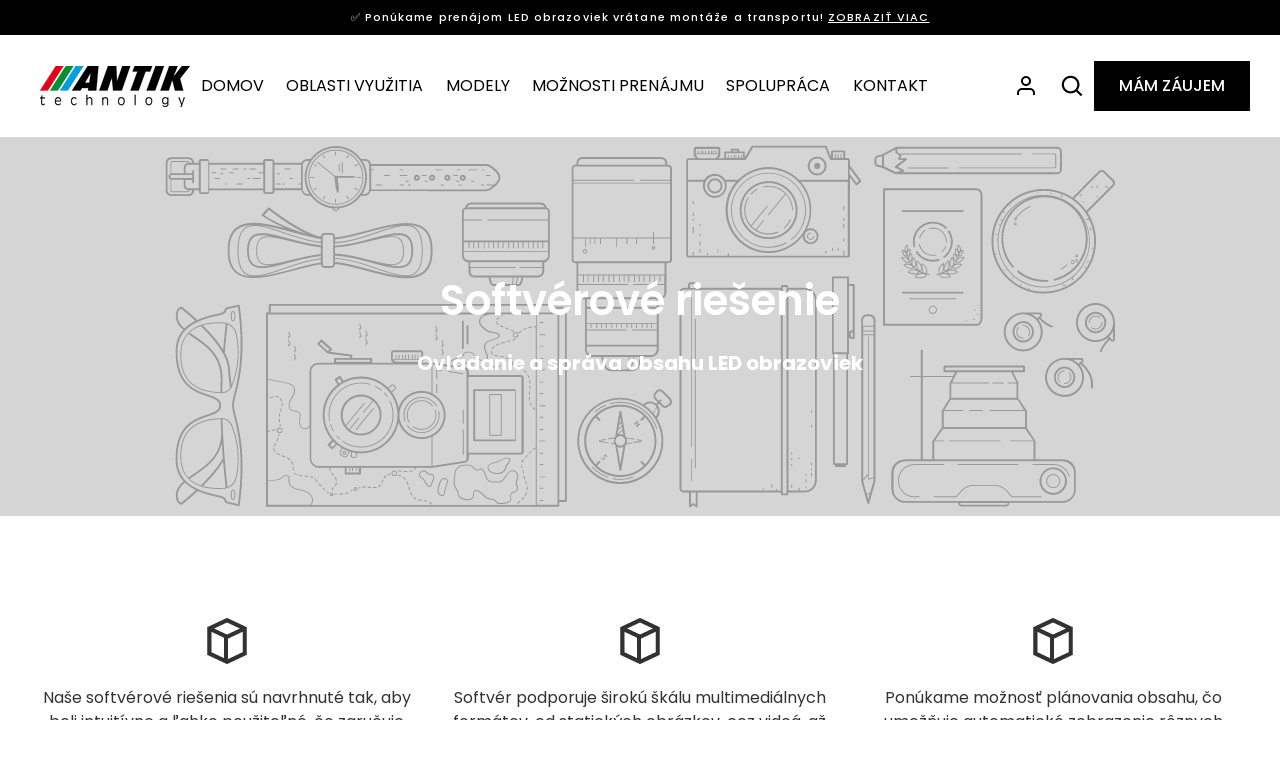

--- FILE ---
content_type: application/javascript; charset=utf-8
request_url: https://cookie-consent.antik.sk/latest/acs.js?w=%20vmotosoco.sk
body_size: 27926
content:
/*! For license information please see acs.js.LICENSE.txt */
!function(e,o){if("object"==typeof exports&&"object"==typeof module)module.exports=o();else if("function"==typeof define&&define.amd)define([],o);else{var t=o();for(var n in t)("object"==typeof exports?exports:e)[n]=t[n]}}(self,()=>(()=>{"use strict";var e={56:(e,o,t)=>{e.exports=function(e){var o=t.nc;o&&e.setAttribute("nonce",o)}},72:e=>{var o=[];function t(e){for(var t=-1,n=0;n<o.length;n++)if(o[n].identifier===e){t=n;break}return t}function n(e,n){for(var r={},a=[],i=0;i<e.length;i++){var s=e[i],l=n.base?s[0]+n.base:s[0],m=r[l]||0,d="".concat(l," ").concat(m);r[l]=m+1;var p=t(d),g={css:s[1],media:s[2],sourceMap:s[3],supports:s[4],layer:s[5]};if(-1!==p)o[p].references++,o[p].updater(g);else{var b=c(g,n);n.byIndex=i,o.splice(i,0,{identifier:d,updater:b,references:1})}a.push(d)}return a}function c(e,o){var t=o.domAPI(o);t.update(e);return function(o){if(o){if(o.css===e.css&&o.media===e.media&&o.sourceMap===e.sourceMap&&o.supports===e.supports&&o.layer===e.layer)return;t.update(e=o)}else t.remove()}}e.exports=function(e,c){var r=n(e=e||[],c=c||{});return function(e){e=e||[];for(var a=0;a<r.length;a++){var i=t(r[a]);o[i].references--}for(var s=n(e,c),l=0;l<r.length;l++){var m=t(r[l]);0===o[m].references&&(o[m].updater(),o.splice(m,1))}r=s}}},113:e=>{e.exports=function(e,o){if(o.styleSheet)o.styleSheet.cssText=e;else{for(;o.firstChild;)o.removeChild(o.firstChild);o.appendChild(document.createTextNode(e))}}},156:(e,o,t)=>{Object.defineProperty(o,"__esModule",{value:!0});const n=t(635),c=n.__importStar(t(567)),r=t(496).A,a=t(181).default,i=n.__importDefault(t(546)),s=t(172).A;let l,m=null;try{l=new URL(document.currentScript.src).searchParams.get("w")}catch(e){}const d={webUrl:l,get cookieConsent(){return c},get gtag(){return m},showSettingsModal(){c.showPreferences()},setLanguage(e){c.setLanguage(e)},set gtag(e){m=e},run:function(e){e.analyticCookies||(e.analyticCookies=e.analytics_cookies),e=(0,i.default)(e);const o=new s;if(e?.debug&&(o.debug=!0),!this.webUrl){if(o.debug)throw Error("AntikConsent: w parameter was not provided when calling script.");throw Error("AntikConsent error | missing w param.")}if(e?.lang&&(Object.hasOwn(o.language.translations,e.lang)?(o.language.autoDetect=void 0,o.language.default=e.lang,a.call(o,`Custom language set - ${e.lang}`,"log")):a.call(o,"AntikConsent: Language you provided does not exist. Using default.","warn")),!1===e?.shouldInjectCss&&(o.shouldInjectCss=!1),e?.mainColor){if(new RegExp("^(#)((?:[0-9a-f]{3}){2})$","i").test(e.mainColor)){document.documentElement.style.setProperty("--cc-btn-primary-bg",e.mainColor);const o=r(-.3,e.mainColor);document.documentElement.style.setProperty("--cc-btn-primary-hover-bg",o)}else a.call(o,"AntikConsent: You need to provide #xxxxxx as main_color value. Using default.","warn")}if(e?.cookieExpiration&&("number"!=typeof e?.cookieExpiration?a.call(o,"Cookie expiration is not a number!","warn"):(o.cookie.expiresAfterDays=e?.cookieExpiration,a.call(o,`Cookie expiration set to ${e?.cookieExpiration} days.`,"log"))),e?.gtach&&(a.call(o,"Configuring GTAG ID(s).","log"),Array.isArray(e.gtach)?o.gtm.ids.push(...e.gtach):o.gtm.ids.push(e.gtach),o.addCategoryService("analytics","google_ad_user",{label:`Google Analytics - ${o.language.translations?.[o.language.default]?.preferencesModal?.analyticFirstCookieDesc}`}),o.addCategoryService("analytics","ga_ad_personalization",{label:`Google Analytics - ${o.language.translations?.[o.language.default]?.preferencesModal?.analyticSecondCookieDesc}`}),o.addCategoryService("marketing","ga",{label:"Google"})),e?.disableMetaCookie&&(a.call(o,"Removing Meta from cookie tables.","log"),Object.keys(o.language.translations).forEach(e=>{try{o.language.translations[e].preferencesModal.sections[2].cookieTable.body.pop(),o.language.translations[e].preferencesModal.sections[3].cookieTable.body.pop()}catch{}})),e?.analyticCookies){if(!Array.isArray(e.analyticCookies))throw new Error("analyticCookies from config are not array. Provide valid value.");e.analyticCookies.forEach(e=>{Object.keys(e.information).forEach(t=>{try{o.language.translations[t].preferencesModal.sections[2].cookieTable.body.push({provider:e.provider,info:e.information[t]})}catch{console.warn("Failed to set custom analytic table information.")}})})}if(e?.marketingCookies){if(!Array.isArray(e.marketingCookies))throw new Error("analyticCookies from config are not array. Provide valid value.");e.marketingCookies.forEach(e=>{Object.keys(e.information).forEach(t=>{try{o.language.translations[t].preferencesModal.sections[3].cookieTable.body.push({provider:e.provider,info:e.information[t]})}catch{console.warn("Failed to set custom analytic table information.")}})})}if(e?.customTranslations&&(a.call(o,"Setting custom translations.","log"),Object.keys(o.language.translations).forEach(t=>{try{e.customTranslations?.[t]?.["SM_BLOCKS.4.DESCRIPTION"]&&(o.language.translations[t].preferencesModal.sections[4].description=e.customTranslations[t]["SM_BLOCKS.4.DESCRIPTION"])}catch{}})),e?.onAccepted)if("function"!=typeof e?.onAccepted)a.call(o,"onAccepted is not a function!","warn");else{const t=o.onConsent;o.onConsent=o=>{t(o)&&e.onAccepted(o)},a.call(o,"onAccepted callback bound.","log")}a.call(o,"Running program","log"),o.shouldInjectCss&&t(574),c.run(o)}};window.AntikConsent=d,e.exports={AntikConsent:d}},172:(e,o,t)=>{const n=t(635),c=n.__importStar(t(567)),r=n.__importDefault(t(917)),a=n.__importDefault(t(944)),i=n.__importDefault(t(181));o.A=class{mode="opt-in";cookie={name:"antik_cookie_2024",domain:window.location.hostname,path:"/",expiresAfterDays:182,sameSite:"Lax",useLocalStorage:!1};categories={necessary:{enabled:!0,readOnly:!0},analytics:{enabled:!1,autoClear:{cookies:[{name:/^_ga/},{name:"_gid"}]}},marketing:{enabled:!1}};addCategoryService=(e,o,t)=>{if(!this.categories?.[e])throw new Error(`Cookie consent category [${e}] does not exist!`);this.categories?.[e]?.services||(this.categories[e].services={}),Reflect.set(this.categories[e].services,o,t)};onConsent=({cookie:e})=>1!==e.categories.length&&(r.default.call(this,this.gtm?.ids,window.AntikConsent),!0);onChange=()=>{this.gtm.ids.forEach(e=>{window.AntikConsent.gtag("consent","update",{ad_user_data:c.acceptedService("google_ad_user","analytics")?"granted":"denied",ad_personalization:c.acceptedService("ga_ad_personalization","analytics")?"granted":"denied",ad_storage:c.acceptedService("ga","marketing")?"granted":"denied",analytics_storage:c.acceptedService("ga","marketing")?"granted":"denied"}),i.default.call(this,"Updated GTM preferences.","log")})};guiOptions={consentModal:{layout:"cloud inline",position:"bottom center",flipButtons:!1,equalWeightButtons:!0},preferencesModal:{layout:"box",flipButtons:!1,equalWeightButtons:!0}};language={default:"sk",translations:a.default};gtm={ids:[]};debug=!1;shouldInjectCss=!0}},181:(e,o,t)=>{t.r(o),t.d(o,{default:()=>c});const n={log:console.log,warn:console.warn,error:console.error};function c(e,o){this.debug&&n[o](e)}},314:e=>{e.exports=function(e){var o=[];return o.toString=function(){return this.map(function(o){var t="",n=void 0!==o[5];return o[4]&&(t+="@supports (".concat(o[4],") {")),o[2]&&(t+="@media ".concat(o[2]," {")),n&&(t+="@layer".concat(o[5].length>0?" ".concat(o[5]):""," {")),t+=e(o),n&&(t+="}"),o[2]&&(t+="}"),o[4]&&(t+="}"),t}).join("")},o.i=function(e,t,n,c,r){"string"==typeof e&&(e=[[null,e,void 0]]);var a={};if(n)for(var i=0;i<this.length;i++){var s=this[i][0];null!=s&&(a[s]=!0)}for(var l=0;l<e.length;l++){var m=[].concat(e[l]);n&&a[m[0]]||(void 0!==r&&(void 0===m[5]||(m[1]="@layer".concat(m[5].length>0?" ".concat(m[5]):""," {").concat(m[1],"}")),m[5]=r),t&&(m[2]?(m[1]="@media ".concat(m[2]," {").concat(m[1],"}"),m[2]=t):m[2]=t),c&&(m[4]?(m[1]="@supports (".concat(m[4],") {").concat(m[1],"}"),m[4]=c):m[4]="".concat(c)),o.push(m))}},o}},496:(e,o,t)=>{function n(e,o,t,n){let c,r,a,i,s,l,m,d="string"==typeof t;const p=parseInt,g=Math.round;if("number"!=typeof e||e<-1||e>1||"string"!=typeof o||"r"!==o[0]&&"#"!==o[0]||t&&!d)return null;const b=e=>{let o=e.length;const t={};if(o>9){if([c,r,a,d]=e=e.split(","),o=e.length,o<3||o>4)return null;t.r=p("a"===c[3]?c.slice(5):c.slice(4)),t.g=p(r),t.b=p(a),t.a=d?parseFloat(d):-1}else{if(8===o||6===o||o<4)return null;o<6&&(e="#"+e[1]+e[1]+e[2]+e[2]+e[3]+e[3]+(o>4?e[4]+e[4]:"")),e=p(e.slice(1),16),9===o||5===o?(t.r=e>>24&255,t.g=e>>16&255,t.b=e>>8&255,t.a=g((255&e)/.255)/1e3):(t.r=e>>16,t.g=e>>8&255,t.b=255&e,t.a=-1)}return t};return m=o.length>9,m=d?t.length>9||"c"===t&&!m:m,s=b(o),i=e<0,l=t&&"c"!==t?b(t):i?{r:0,g:0,b:0,a:-1}:{r:255,g:255,b:255,a:-1},i=1-(e=i?-1*e:e),s&&l?(n?(c=g(i*s.r+e*l.r),r=g(i*s.g+e*l.g),a=g(i*s.b+e*l.b)):(c=g((i*s.r**2+e*l.r**2)**.5),r=g((i*s.g**2+e*l.g**2)**.5),a=g((i*s.b**2+e*l.b**2)**.5)),d=s.a,l=l.a,s=d>=0||l>=0,d=s?d<0?l:l<0?d:d*i+l*e:0,m?"rgb"+(s?"a(":"(")+c+","+r+","+a+(s?","+g(1e3*d)/1e3:"")+")":"#"+(4294967296+16777216*c+65536*r+256*a+(s?g(255*d):0)).toString(16).slice(1,s?void 0:-2)):null}t.d(o,{A:()=>n})},540:e=>{e.exports=function(e){var o=document.createElement("style");return e.setAttributes(o,e.attributes),e.insert(o,e.options),o}},546:(e,o,t)=>{t.r(o),t.d(o,{default:()=>n});const n=e=>{const o={};return Object.keys(e).forEach(t=>{const n=t.replace(/([-_][a-z])/gi,e=>e.toUpperCase().replace("-","").replace("_",""));o[n]=e[t]}),o}},567:(e,o,t)=>{t.r(o),t.d(o,{acceptCategory:()=>De,acceptService:()=>Ge,acceptedCategory:()=>Be,acceptedService:()=>Re,eraseCookies:()=>Fe,getConfig:()=>Ke,getCookie:()=>Je,getUserPreferences:()=>We,hide:()=>Ye,hidePreferences:()=>Ze,loadScript:()=>$e,reset:()=>oo,run:()=>eo,setCookieData:()=>qe,setLanguage:()=>Xe,show:()=>He,showPreferences:()=>Ue,validConsent:()=>Qe,validCookie:()=>Ne});const n="opt-in",c="opt-out",r="show--consent",a="show--preferences",i="disable--interaction",s="data-category",l="div",m="button",d="aria-hidden",p="btn-group",g="click",b="data-role",f="consentModal",u="preferencesModal";class _{constructor(){this.t={mode:n,revision:0,autoShow:!0,lazyHtmlGeneration:!0,autoClearCookies:!0,manageScriptTags:!0,hideFromBots:!0,cookie:{name:"cc_cookie",expiresAfterDays:182,domain:"",path:"/",sameSite:"Lax"}},this.o={i:{},l:"",_:{},u:{},p:{},m:[],v:!1,h:null,C:null,S:null,M:"",D:!0,T:!1,k:!1,A:!1,N:!1,H:[],V:!1,I:!0,L:[],j:!1,F:"",P:!1,O:[],R:[],B:[],G:[],J:!1,U:!1,$:!1,q:[],K:[],W:[],X:{},Y:{},Z:{},ee:{},te:{},ne:[]},this.oe={se:{},ae:{}},this.ce={},this.re={ie:"cc:onFirstConsent",le:"cc:onConsent",de:"cc:onChange",fe:"cc:onModalShow",_e:"cc:onModalHide",ue:"cc:onModalReady"}}}const h=new _,y=(e,o)=>e.indexOf(o),v=(e,o)=>-1!==y(e,o),k=e=>Array.isArray(e),w=e=>"string"==typeof e,x=e=>!!e&&"object"==typeof e&&!k(e),z=e=>"function"==typeof e,j=e=>Object.keys(e),C=e=>Array.from(new Set(e)),S=()=>document.activeElement,T=e=>e.preventDefault(),A=(e,o)=>e.querySelectorAll(o),M=e=>e.dispatchEvent(new Event("change")),P=e=>{const o=document.createElement(e);return e===m&&(o.type=e),o},O=(e,o,t)=>e.setAttribute(o,t),E=(e,o,t)=>{e.removeAttribute(t?"data-"+o:o)},L=(e,o,t)=>e.getAttribute(t?"data-"+o:o),I=(e,o)=>e.appendChild(o),D=(e,o)=>e.classList.add(o),B=(e,o)=>D(e,"cm__"+o),G=(e,o)=>D(e,"pm__"+o),R=(e,o)=>e.classList.remove(o),N=e=>{if("object"!=typeof e)return e;if(e instanceof Date)return new Date(e.getTime());let o=Array.isArray(e)?[]:{};for(let t in e){let n=e[t];o[t]=N(n)}return o},F=()=>{const e={},{O:o,X:t,Y:n}=h.o;for(const c of o)e[c]=Z(n[c],j(t[c]));return e},H=(e,o)=>dispatchEvent(new CustomEvent(e,{detail:o})),Y=(e,o,t,n)=>{e.addEventListener(o,t),n&&h.o.m.push({pe:e,me:o,ge:t})},U=()=>{const e=h.t.cookie.expiresAfterDays;return z(e)?e(h.o.F):e},Z=(e,o)=>{const t=e||[],n=o||[];return t.filter(e=>!v(n,e)).concat(n.filter(e=>!v(t,e)))},V=e=>{h.o.R=C(e),h.o.F=(()=>{let e="custom";const{R:o,O:t,B:n}=h.o,c=o.length;return c===t.length?e="all":c===n.length&&(e="necessary"),e})()},X=(e,o,t,n)=>{const c="accept-",{show:r,showPreferences:a,hide:i,hidePreferences:s,acceptCategory:l}=o,m=e||document,d=e=>A(m,`[data-cc="${e}"]`),p=(e,o)=>{T(e),l(o),s(),i()},b=d("show-preferencesModal"),f=d("show-consentModal"),u=d(c+"all"),_=d(c+"necessary"),y=d(c+"custom"),v=h.t.lazyHtmlGeneration;for(const e of b)O(e,"aria-haspopup","dialog"),Y(e,g,e=>{T(e),a()}),v&&(Y(e,"mouseenter",e=>{T(e),h.o.N||t(o,n)},!0),Y(e,"focus",()=>{h.o.N||t(o,n)}));for(let e of f)O(e,"aria-haspopup","dialog"),Y(e,g,e=>{T(e),r(!0)},!0);for(let e of u)Y(e,g,e=>{p(e,"all")},!0);for(let e of y)Y(e,g,e=>{p(e)},!0);for(let e of _)Y(e,g,e=>{p(e,[])},!0)},W=(e,o)=>{e&&(o&&(e.tabIndex=-1),e.focus(),o&&e.removeAttribute("tabindex"))},$=(e,o)=>{const t=n=>{n.target.removeEventListener("transitionend",t),"opacity"===n.propertyName&&"1"===getComputedStyle(e).opacity&&W((e=>1===e?h.oe.be:h.oe.ve)(o))};Y(e,"transitionend",t)};let q;const J=e=>{clearTimeout(q),e?D(h.oe.ye,i):q=setTimeout(()=>{R(h.oe.ye,i)},500)},K=["M 19.5 4.5 L 4.5 19.5 M 4.5 4.501 L 19.5 19.5","M 3.572 13.406 L 8.281 18.115 L 20.428 5.885","M 21.999 6.94 L 11.639 17.18 L 2.001 6.82 "],Q=(e=0,o=1.5)=>`<svg viewBox="0 0 24 24" stroke-width="${o}"><path d="${K[e]}"/></svg>`,ee=e=>{const o=h.oe,t=h.o;(e=>{const n=e===o.he,c=t.i.disablePageInteraction?o.ye:n?o.Ce:o.ye;Y(c,"keydown",o=>{if("Tab"!==o.key||!(n?t.k&&!t.A:t.A))return;const c=S(),r=n?t.q:t.K;0!==r.length&&(o.shiftKey?c!==r[0]&&e.contains(c)||(T(o),W(r[1])):c!==r[1]&&e.contains(c)||(T(o),W(r[0])))},!0)})(e)},oe=["[href]",m,"input","details","[tabindex]"].map(e=>e+':not([tabindex="-1"])').join(","),te=e=>{const{o,oe:t}=h,n=(e,o)=>{const t=A(e,oe);o[0]=t[0],o[1]=t[t.length-1]};1===e&&o.T&&n(t.he,o.q),2===e&&o.N&&n(t.we,o.K)},ne=(e,o,t)=>{const{de:n,le:c,ie:r,_e:a,ue:i,fe:s}=h.ce,l=h.re;if(o){const n={modalName:o};return e===l.fe?z(s)&&s(n):e===l._e?z(a)&&a(n):(n.modal=t,z(i)&&i(n)),H(e,n)}const m={cookie:h.o.p};e===l.ie?z(r)&&r(N(m)):e===l.le?z(c)&&c(N(m)):(m.changedCategories=h.o.L,m.changedServices=h.o.ee,z(n)&&n(N(m))),H(e,N(m))},ce=(e,o)=>{try{return e()}catch(e){return!o&&console.warn("CookieConsent:",e),!1}},re=e=>{const{Y:o,ee:t,O:n,X:c,ne:r,p:a,L:i}=h.o;for(const e of n){const n=t[e]||o[e]||[];for(const t of n){const n=c[e][t];if(!n)continue;const{onAccept:r,onReject:a}=n;!n.Se&&v(o[e],t)&&z(r)?(n.Se=!0,r()):n.Se&&!v(o[e],t)&&z(a)&&(n.Se=!1,a())}}if(!h.t.manageScriptTags)return;const l=r,m=e||a.categories||[],d=(e,n)=>{if(n>=e.length)return;const c=r[n];if(c.xe)return d(e,n+1);const a=c.Me,l=c.De,p=c.Te,g=v(m,l),b=!!p&&v(o[l],p);if(!p&&!c.ke&&g||!p&&c.ke&&!g&&v(i,l)||p&&!c.ke&&b||p&&c.ke&&!b&&v(t[l]||[],p)){c.xe=!0;const o=L(a,"type",!0);E(a,"type",!!o),E(a,s);let t=L(a,"src",!0);t&&E(a,"src",!0);const r=P("script");r.textContent=a.innerHTML;for(const{nodeName:e}of a.attributes)O(r,e,a[e]||L(a,e));o&&(r.type=o),t?r.src=t:t=a.src;const i=!!t&&(!o||["text/javascript","module"].includes(o));if(i&&(r.onload=r.onerror=()=>{d(e,++n)}),a.replaceWith(r),i)return}d(e,++n)};d(l,0)},ae="bottom",ie="left",se="center",le="right",me="inline",de="wide",pe="pm--",ge=["middle","top",ae],be=[ie,se,le],fe={box:{Ae:[de,me],Ee:ge,Ne:be,He:ae,Ve:le},cloud:{Ae:[me],Ee:ge,Ne:be,He:ae,Ve:se},bar:{Ae:[me],Ee:ge.slice(1),Ne:[],He:ae,Ve:""}},ue={box:{Ae:[],Ee:[],Ne:[],He:"",Ve:""},bar:{Ae:[de],Ee:[],Ne:[ie,le],He:"",Ve:ie}},_e=e=>{const o=h.o.i.guiOptions,t=o&&o.consentModal,n=o&&o.preferencesModal;0===e&&he(h.oe.he,fe,t,"cm--","box","cm"),1===e&&he(h.oe.we,ue,n,pe,"box","pm")},he=(e,o,t,n,c,r)=>{e.className=r;const a=t&&t.layout,i=t&&t.position,s=t&&t.flipButtons,l=!t||!1!==t.equalWeightButtons,m=a&&a.split(" ")||[],d=m[0],p=m[1],g=d in o?d:c,b=o[g],f=v(b.Ae,p)&&p,u=i&&i.split(" ")||[],_=u[0],y=n===pe?u[0]:u[1],k=v(b.Ee,_)?_:b.He,w=v(b.Ne,y)?y:b.Ve,x=o=>{o&&D(e,n+o)};x(g),x(f),x(k),x(w),s&&x("flip");const z=r+"__btn--secondary";if("cm"===r){const{Ie:e,Le:o}=h.oe;e&&(l?R(e,z):D(e,z)),o&&(l?R(o,z):D(o,z))}else{const{je:e}=h.oe;e&&(l?R(e,z):D(e,z))}},ye=(e,o)=>{const t=h.o,n=h.oe,{hide:c,hidePreferences:r,acceptCategory:a}=e,i=e=>{a(e),r(),c()},s=t.u&&t.u.preferencesModal;if(!s)return;const f=s.title,_=s.closeIconLabel,y=s.acceptAllBtn,v=s.acceptNecessaryBtn,k=s.savePreferencesBtn,z=s.sections||[],C=y||v||k;if(n.Fe)n.Pe=P(l),G(n.Pe,"body");else{n.Fe=P(l),D(n.Fe,"pm-wrapper");const e=P("div");D(e,"pm-overlay"),I(n.Fe,e),Y(e,g,r),n.we=P(l),D(n.we,"pm"),O(n.we,"role","dialog"),O(n.we,d,!0),O(n.we,"aria-modal",!0),O(n.we,"aria-labelledby","pm__title"),Y(n.ye,"keydown",e=>{27===e.keyCode&&r()},!0),n.Oe=P(l),G(n.Oe,"header"),n.Re=P("h2"),G(n.Re,"title"),n.Re.id="pm__title",n.Be=P(m),G(n.Be,"close-btn"),O(n.Be,"aria-label",s.closeIconLabel||""),Y(n.Be,g,r),n.Ge=P("span"),n.Ge.innerHTML=Q(),I(n.Be,n.Ge),n.Je=P(l),G(n.Je,"body"),n.Ue=P(l),G(n.Ue,"footer");var S=P(l);D(S,"btns");var T=P(l),A=P(l);G(T,p),G(A,p),I(n.Ue,T),I(n.Ue,A),I(n.Oe,n.Re),I(n.Oe,n.Be),n.ve=P(l),O(n.ve,"tabIndex",-1),I(n.we,n.ve),I(n.we,n.Oe),I(n.we,n.Je),C&&I(n.we,n.Ue),I(n.Fe,n.we)}let M;f&&(n.Re.innerHTML=f,_&&O(n.Be,"aria-label",_)),z.forEach((e,o)=>{const c=e.title,r=e.description,a=e.linkedCategory,i=a&&t.P[a],p=e.cookieTable,b=p&&p.body,f=p&&p.caption,u=b&&b.length>0,_=!!i,h=_&&t.X[a],y=x(h)&&j(h)||[],v=_&&(!!r||!!u||j(h).length>0);var k=P(l);if(G(k,"section"),v||r){var z=P(l);G(z,"section-desc-wrapper")}let C=y.length;if(v&&C>0){const e=P(l);G(e,"section-services");for(const o of y){const t=h[o],n=t&&t.label||o,c=P(l),r=P(l),s=P(l),m=P(l);G(c,"service"),G(m,"service-title"),G(r,"service-header"),G(s,"service-icon");const d=ve(n,o,i,!0,a);m.innerHTML=n,I(r,s),I(r,m),I(c,r),I(c,d),I(e,c)}I(z,e)}if(c){var S=P(l),T=P(_?m:l);if(G(S,"section-title-wrapper"),G(T,"section-title"),T.innerHTML=c,I(S,T),_){const e=P("span");e.innerHTML=Q(2,3.5),G(e,"section-arrow"),I(S,e),k.className+="--toggle";const o=ve(c,a,i);let t=s.serviceCounterLabel;if(C>0&&w(t)){let e=P("span");G(e,"badge"),G(e,"service-counter"),O(e,d,!0),O(e,"data-servicecounter",C),t&&(t=t.split("|"),t=t.length>1&&C>1?t[1]:t[0],O(e,"data-counterlabel",t)),e.innerHTML=C+(t?" "+t:""),I(T,e)}if(v){G(k,"section--expandable");var A=a+"-desc";O(T,"aria-expanded",!1),O(T,"aria-controls",A)}I(S,o)}else O(T,"role","heading"),O(T,"aria-level","3");I(k,S)}if(r){var E=P("p");G(E,"section-desc"),E.innerHTML=r,I(z,E)}if(v&&(O(z,d,"true"),z.id=A,((e,o,t)=>{Y(T,g,()=>{o.classList.contains("is-expanded")?(R(o,"is-expanded"),O(t,"aria-expanded","false"),O(e,d,"true")):(D(o,"is-expanded"),O(t,"aria-expanded","true"),O(e,d,"false"))})})(z,k,T),u)){const e=P("table"),t=P("thead"),c=P("tbody");if(f){const o=P("caption");G(o,"table-caption"),o.innerHTML=f,e.appendChild(o)}G(e,"section-table"),G(t,"table-head"),G(c,"table-body");const r=p.headers,a=j(r),i=n.$e.createDocumentFragment(),s=P("tr");for(const e of a){const t=r[e],n=P("th");n.id="cc__row-"+t+o,O(n,"scope","col"),G(n,"table-th"),n.innerHTML=t,I(i,n)}I(s,i),I(t,s);const m=n.$e.createDocumentFragment();for(const e of b){const t=P("tr");G(t,"table-tr");for(const n of a){const c=r[n],a=e[n],i=P("td"),s=P(l);G(i,"table-td"),O(i,"data-column",c),O(i,"headers","cc__row-"+c+o),s.insertAdjacentHTML("beforeend",a),I(i,s),I(t,i)}I(m,t)}I(c,m),I(e,t),I(e,c),I(z,e)}(v||r)&&I(k,z);const L=n.Pe||n.Je;_?(M||(M=P(l),G(M,"section-toggles")),M.appendChild(k)):M=null,I(L,M||k)}),y&&(n.ze||(n.ze=P(m),G(n.ze,"btn"),O(n.ze,b,"all"),I(T,n.ze),Y(n.ze,g,()=>i("all"))),n.ze.innerHTML=y),v&&(n.je||(n.je=P(m),G(n.je,"btn"),O(n.je,b,"necessary"),I(T,n.je),Y(n.je,g,()=>i([]))),n.je.innerHTML=v),k&&(n.qe||(n.qe=P(m),G(n.qe,"btn"),G(n.qe,"btn--secondary"),O(n.qe,b,"save"),I(A,n.qe),Y(n.qe,g,()=>i())),n.qe.innerHTML=k),n.Pe&&(n.we.replaceChild(n.Pe,n.Je),n.Je=n.Pe),_e(1),t.N||(t.N=!0,ne(h.re.ue,u,n.we),o(e),I(n.Ce,n.Fe),ee(n.we),setTimeout(()=>D(n.Fe,"cc--anim"),100)),te(2)};function ve(e,o,t,n,c){const r=h.o,a=h.oe,i=P("label"),l=P("input"),m=P("span"),p=P("span"),b=P("span"),f=P("span"),u=P("span");if(f.innerHTML=Q(1,3),u.innerHTML=Q(0,3),l.type="checkbox",D(i,"section__toggle-wrapper"),D(l,"section__toggle"),D(f,"toggle__icon-on"),D(u,"toggle__icon-off"),D(m,"toggle__icon"),D(p,"toggle__icon-circle"),D(b,"toggle__label"),O(m,d,"true"),n?(D(i,"toggle-service"),O(l,s,c),a.ae[c][o]=l):a.se[o]=l,n?(e=>{Y(l,"change",()=>{const o=a.ae[e],t=a.se[e];r.Z[e]=[];for(let t in o){const n=o[t];n.checked&&r.Z[e].push(n.value)}t.checked=r.Z[e].length>0})})(c):(e=>{Y(l,g,()=>{const o=a.ae[e],t=l.checked;r.Z[e]=[];for(let n in o)o[n].checked=t,t&&r.Z[e].push(n)})})(o),l.value=o,b.textContent=e.replace(/<.*>.*<\/.*>/gm,""),I(p,u),I(p,f),I(m,p),r.D)(t.readOnly||t.enabled)&&(l.checked=!0);else if(n){const e=r.Y[c];l.checked=t.readOnly||v(e,o)}else v(r.R,o)&&(l.checked=!0);return t.readOnly&&(l.disabled=!0),I(i,l),I(i,m),I(i,b),i}const ke=()=>{const e=P("span");return h.oe.Ke||(h.oe.Ke=e),e},we=(e,o)=>{const t=h.o,n=h.oe,{hide:c,showPreferences:r,acceptCategory:a}=e,i=t.u&&t.u.consentModal;if(!i)return;const s=i.acceptAllBtn,u=i.acceptNecessaryBtn,_=i.showPreferencesBtn,y=i.closeIconLabel,v=i.footer,k=i.label,w=i.title,x=e=>{c(),a(e)};if(!n.Qe){n.Qe=P(l),n.he=P(l),n.We=P(l),n.Xe=P(l),n.Ye=P(l),D(n.Qe,"cm-wrapper"),D(n.he,"cm"),B(n.We,"body"),B(n.Xe,"texts"),B(n.Ye,"btns"),O(n.he,"role","dialog"),O(n.he,"aria-modal","true"),O(n.he,d,"false"),O(n.he,"aria-describedby","cm__desc"),k?O(n.he,"aria-label",k):w&&O(n.he,"aria-labelledby","cm__title");const e="box",o=t.i.guiOptions,c=o&&o.consentModal,r=(c&&c.layout||e).split(" ")[0]===e;w&&y&&r&&(n.Le||(n.Le=P(m),n.Le.innerHTML=Q(),B(n.Le,"btn"),B(n.Le,"btn--close"),Y(n.Le,g,()=>{x([])}),I(n.We,n.Le)),O(n.Le,"aria-label",y)),I(n.We,n.Xe),(s||u||_)&&I(n.We,n.Ye),n.be=P(l),O(n.be,"tabIndex",-1),I(n.he,n.be),I(n.he,n.We),I(n.Qe,n.he)}w&&(n.Ze||(n.Ze=P("h2"),n.Ze.className=n.Ze.id="cm__title",I(n.Xe,n.Ze)),n.Ze.innerHTML=w);let z=i.description;if(z&&(t.V&&(z=z.replace("{{revisionMessage}}",t.I?"":i.revisionMessage||"")),n.et||(n.et=P("p"),n.et.className=n.et.id="cm__desc",I(n.Xe,n.et)),n.et.innerHTML=z),s&&(n.tt||(n.tt=P(m),I(n.tt,ke()),B(n.tt,"btn"),O(n.tt,b,"all"),Y(n.tt,g,()=>{x("all")})),n.tt.firstElementChild.innerHTML=s),u&&(n.Ie||(n.Ie=P(m),I(n.Ie,ke()),B(n.Ie,"btn"),O(n.Ie,b,"necessary"),Y(n.Ie,g,()=>{x([])})),n.Ie.firstElementChild.innerHTML=u),_&&(n.nt||(n.nt=P(m),I(n.nt,ke()),B(n.nt,"btn"),B(n.nt,"btn--secondary"),O(n.nt,b,"show"),Y(n.nt,"mouseenter",()=>{t.N||ye(e,o)}),Y(n.nt,g,r)),n.nt.firstElementChild.innerHTML=_),n.ot||(n.ot=P(l),B(n.ot,p),s&&I(n.ot,n.tt),u&&I(n.ot,n.Ie),(s||u)&&I(n.We,n.ot),I(n.Ye,n.ot)),n.nt&&!n.st&&(n.st=P(l),n.Ie&&n.tt?(B(n.st,p),I(n.st,n.nt),I(n.Ye,n.st)):(I(n.ot,n.nt),B(n.ot,p+"--uneven"))),v){if(!n.ct){let e=P(l),o=P(l);n.ct=P(l),B(e,"footer"),B(o,"links"),B(n.ct,"link-group"),I(o,n.ct),I(e,o),I(n.he,e)}n.ct.innerHTML=v}_e(0),t.T||(t.T=!0,ne(h.re.ue,f,n.he),o(e),I(n.Ce,n.Qe),ee(n.he),setTimeout(()=>D(n.Qe,"cc--anim"),100)),te(1),X(n.We,e,ye,o)},xe=e=>{if(!w(e))return null;if(e in h.o._)return e;let o=e.slice(0,2);return o in h.o._?o:null},ze=()=>h.o.l||h.o.i.language.default,je=e=>{e&&(h.o.l=e)},Ce=async e=>{const o=h.o;let t=xe(e)?e:ze(),n=o._[t];if(!n)return!1;if(w(n)){const e=await(async e=>{try{const o=await fetch(e);return await o.json()}catch(e){return console.error(e),!1}})(n);if(!e)return!1;n=e}return o.u=n,je(t),!0},Se=()=>{let e=h.o.i.language.rtl,o=h.oe.Ce;e&&o&&(k(e)||(e=[e]),v(e,h.o.l)?D(o,"cc--rtl"):R(o,"cc--rtl"))},Te=()=>{const e=h.oe;if(e.Ce)return;e.Ce=P(l),e.Ce.id="cc-main",e.Ce.setAttribute("data-nosnippet",""),Se();let o=h.o.i.root;o&&w(o)&&(o=document.querySelector(o)),(o||e.$e.body).appendChild(e.Ce)},Ae=e=>ce(()=>localStorage.removeItem(e)),Me=(e,o)=>{if(o instanceof RegExp)return e.filter(e=>o.test(e));{const t=y(e,o);return t>-1?[e[t]]:[]}},Pe=e=>{const{hostname:o,protocol:t}=location,{name:n,path:c,domain:r,sameSite:a,useLocalStorage:i}=h.t.cookie,s=e?(()=>{const e=h.o.S,o=e?new Date-e:0;return 864e5*U()-o})():864e5*U(),l=new Date;l.setTime(l.getTime()+s),h.o.p.expirationTime=l.getTime();const m=JSON.stringify(h.o.p);let d=n+"="+encodeURIComponent(m)+(0!==s?"; expires="+l.toUTCString():"")+"; Path="+c+"; SameSite="+a;v(o,".")&&(d+="; Domain="+r),"https:"===t&&(d+="; Secure"),i?((e,o)=>{ce(()=>localStorage.setItem(e,o))})(n,m):document.cookie=d,h.o.p},Oe=(e,o,t)=>{if(0===e.length)return;const n=t||h.t.cookie.domain,c=o||h.t.cookie.path,r="www."===n.slice(0,4),a=r&&n.substring(4),i=(e,o)=>{document.cookie=e+"=; path="+c+(o?"; domain=."+o:"")+"; expires=Thu, 01 Jan 1970 00:00:01 GMT;"};for(const o of e)i(o),i(o,n),r&&i(o,a)},Ee=e=>{const o=e||h.t.cookie.name,t=h.t.cookie.useLocalStorage;return((e,o)=>{let t;return t=ce(()=>JSON.parse(o?e:decodeURIComponent(e)),!0)||{},t})(t?(n=o,ce(()=>localStorage.getItem(n))||""):Le(o,!0),t);var n},Le=(e,o)=>{const t=document.cookie.match("(^|;)\\s*"+e+"\\s*=\\s*([^;]+)");return t?o?t.pop():e:""},Ie=e=>{const o=document.cookie.split(/;\s*/),t=[];for(const n of o){let o=n.split("=")[0];e?ce(()=>{e.test(o)&&t.push(o)}):t.push(o)}return t},De=(e,o=[])=>{((e,o)=>{const{O:t,R:n,B:c,N:r,Z:a,X:i}=h.o;let s=[];if(e){k(e)?s.push(...e):w(e)&&(s="all"===e?t:[e]);for(const e of t)a[e]=v(s,e)?j(i[e]):[]}else s=n,r&&(s=(()=>{const e=h.oe.se;if(!e)return[];let o=[];for(let t in e)e[t].checked&&o.push(t);return o})());s=s.filter(e=>!v(t,e)||!v(o,e)),s.push(...c),V(s)})(e,o),(()=>{const e=h.o,{Z:o,B:t,Y:n,X:c,O:r}=e,a=r;e.te=N(n);for(const e of a){const r=c[e],a=j(r),i=o[e]&&o[e].length>0,s=v(t,e);if(0!==a.length){if(n[e]=[],s)n[e].push(...a);else if(i){const t=o[e];n[e].push(...t)}else n[e]=[];n[e]=C(n[e])}}})(),(()=>{const e=h.o;e.L=h.t.mode===c&&e.D?Z(e.G,e.R):Z(e.R,e.p.categories);let o=e.L.length>0,t=!1;for(const o of e.O)e.ee[o]=Z(e.Y[o],e.te[o]),e.ee[o].length>0&&(t=!0);const r=h.oe.se;for(const o in r)r[o].checked=v(e.R,o);for(const o of e.O){const t=h.oe.ae[o],n=e.Y[o];for(const e in t)t[e].checked=v(n,e)}e.C||(e.C=new Date),e.M||(e.M=([1e7]+-1e3+-4e3+-8e3+-1e11).replace(/[018]/g,e=>(e^crypto.getRandomValues(new Uint8Array(1))[0]&15>>e/4).toString(16))),e.p={categories:N(e.R),revision:h.t.revision,data:e.h,consentTimestamp:e.C.toISOString(),consentId:e.M,services:N(e.Y)};let a=!1;const i=o||t;(e.D||i)&&(e.D&&(e.D=!1,a=!0),e.S=e.S?new Date:e.C,e.p.lastConsentTimestamp=e.S.toISOString(),Pe(),h.t.autoClearCookies&&(a||i)&&(e=>{const o=h.o,t=Ie(),n=(e=>{const o=h.o;return(e?o.O:o.L).filter(e=>{const t=o.P[e];return!!t&&!t.readOnly&&!!t.autoClear})})(e);for(const e in o.ee)for(const n of o.ee[e]){const c=o.X[e][n].cookies;if(!v(o.Y[e],n)&&c)for(const e of c){const o=Me(t,e.name);Oe(o,e.path,e.domain)}}for(const c of n){const n=o.P[c].autoClear,r=n&&n.cookies||[],a=v(o.L,c),i=!v(o.R,c),s=a&&i;if(e?i:s){n.reloadPage&&s&&(o.j=!0);for(const e of r){const o=Me(t,e.name);Oe(o,e.path,e.domain)}}}})(a),re()),a&&(ne(h.re.ie),ne(h.re.le),h.t.mode===n)||(i&&ne(h.re.de),e.j&&(e.j=!1,location.reload()))})()},Be=e=>{const o=h.o.D?[]:h.o.R;return v(o,e)},Ge=(e,o)=>{const{O:t,X:n}=h.o;if(!(e&&o&&w(o)&&v(t,o)&&0!==j(n[o]).length))return!1;((e,o)=>{const t=h.o,{X:n,Z:c,N:r}=t,a=h.oe.ae[o]||{},i=h.oe.se[o]||{},s=j(n[o]);if(c[o]=[],w(e)){if("all"===e){if(c[o].push(...s),r)for(let e in a)a[e].checked=!0,M(a[e])}else if(v(s,e)&&c[o].push(e),r)for(let o in a)a[o].checked=e===o,M(a[o])}else if(k(e))for(let t of s){const n=v(e,t);n&&c[o].push(t),r&&(a[t].checked=n,M(a[t]))}const l=0===c[o].length;t.R=l?t.R.filter(e=>e!==o):C([...t.R,o]),r&&(i.checked=!l,M(i))})(e,o),De()},Re=(e,o)=>{const t=h.o.D?[]:h.o.Y[o];return v(t,e)},Ne=e=>""!==Le(e,!0),Fe=(e,o,t)=>{let n=[];const c=e=>{if(w(e)){let o=Le(e);""!==o&&n.push(o)}else n.push(...Ie(e))};if(k(e))for(let o of e)c(o);else c(e);Oe(n,o,t)},He=e=>{const{oe:o,o:t}=h;if(!t.k){if(!t.T){if(!e)return;we(Ve,Te)}t.k=!0,t.U=S(),t.v&&J(!0),$(o.he,1),D(o.ye,r),O(o.he,d,"false"),setTimeout(()=>{W(h.oe.be)},100),ne(h.re.fe,f)}},Ye=()=>{const{oe:e,o,re:t}=h;o.k&&(o.k=!1,o.v&&J(),W(e.Ke,!0),R(e.ye,r),O(e.he,d,"true"),W(o.U),o.U=null,ne(t._e,f))},Ue=()=>{const e=h.o;e.A||(e.N||ye(Ve,Te),e.A=!0,e.k?e.$=S():e.U=S(),$(h.oe.we,2),D(h.oe.ye,a),O(h.oe.we,d,"false"),setTimeout(()=>{W(h.oe.ve)},100),ne(h.re.fe,u))},Ze=()=>{const e=h.o;e.A&&(e.A=!1,(()=>{const e=Qe(),o=h.o.P,t=h.oe.se,n=h.oe.ae,c=e=>v(h.o.G,e);for(const r in t){const a=!!o[r].readOnly;t[r].checked=a||(e?Be(r):c(r));for(const o in n[r])n[r][o].checked=a||(e?Re(o,r):c(r))}})(),W(h.oe.Ge,!0),R(h.oe.ye,a),O(h.oe.we,d,"true"),e.k?(W(e.$),e.$=null):(W(e.U),e.U=null),ne(h.re._e,u))};var Ve={show:He,hide:Ye,showPreferences:Ue,hidePreferences:Ze,acceptCategory:De};const Xe=async(e,o)=>{if(!xe(e))return!1;const t=h.o;return!(e===ze()&&!0!==o||!await Ce(e)||(je(e),t.T&&we(Ve,Te),t.N&&ye(Ve,Te),Se(),0))},We=()=>{const{F:e,Y:o}=h.o,{accepted:t,rejected:n}=(()=>{const{D:e,R:o,O:t}=h.o;return{accepted:o,rejected:e?[]:t.filter(e=>!v(o,e))}})();return N({acceptType:e,acceptedCategories:t,rejectedCategories:n,acceptedServices:o,rejectedServices:F()})},$e=(e,o)=>{let t=document.querySelector('script[src="'+e+'"]');return new Promise(n=>{if(t)return n(!0);if(t=P("script"),x(o))for(const e in o)O(t,e,o[e]);t.onload=()=>n(!0),t.onerror=()=>{t.remove(),n(!1)},t.src=e,I(document.head,t)})},qe=e=>{let o,t=e.value,n=e.mode,c=!1;const r=h.o;if("update"===n){r.h=o=Je("data");const e=typeof o==typeof t;if(e&&"object"==typeof o){!o&&(o={});for(let e in t)o[e]!==t[e]&&(o[e]=t[e],c=!0)}else!e&&o||o===t||(o=t,c=!0)}else o=t,c=!0;return c&&(r.h=o,r.p.data=o,Pe(!0)),c},Je=(e,o)=>{const t=Ee(o);return e?t[e]:t},Ke=e=>{const o=h.t,t=h.o.i;return e?o[e]||t[e]:{...o,...t,cookie:{...o.cookie}}},Qe=()=>!h.o.D,eo=async e=>{const{o,t,re:n}=h,r=window;if(!r._ccRun){if(r._ccRun=!0,(e=>{const{oe:o,t,o:n}=h,r=t,a=n,{cookie:i}=r,l=h.ce,m=e.cookie,d=e.categories,p=j(d)||[],g=navigator,b=document;o.$e=b,o.ye=b.documentElement,i.domain=location.hostname,a.i=e,a.P=d,a.O=p,a._=e.language.translations,a.v=!!e.disablePageInteraction,l.ie=e.onFirstConsent,l.le=e.onConsent,l.de=e.onChange,l._e=e.onModalHide,l.fe=e.onModalShow,l.ue=e.onModalReady;const{mode:f,autoShow:u,lazyHtmlGeneration:_,autoClearCookies:y,revision:k,manageScriptTags:w,hideFromBots:z}=e;f===c&&(r.mode=f),"boolean"==typeof y&&(r.autoClearCookies=y),"boolean"==typeof w&&(r.manageScriptTags=w),"number"==typeof k&&k>=0&&(r.revision=k,a.V=!0),"boolean"==typeof u&&(r.autoShow=u),"boolean"==typeof _&&(r.lazyHtmlGeneration=_),!1===z&&(r.hideFromBots=!1),!0===r.hideFromBots&&g&&(a.J=g.userAgent&&/bot|crawl|spider|slurp|teoma/i.test(g.userAgent)||g.webdriver),x(m)&&(r.cookie={...i,...m}),r.autoClearCookies,a.V,r.manageScriptTags,(e=>{const{P:o,X:t,Y:n,Z:c,B:r}=h.o;for(let a of e){const e=o[a],i=e.services||{},s=x(i)&&j(i)||[];t[a]={},n[a]=[],c[a]=[],e.readOnly&&(r.push(a),n[a]=s),h.oe.ae[a]={};for(let e of s){const o=i[e];o.Se=!1,t[a][e]=o}}})(p),(()=>{if(!h.t.manageScriptTags)return;const e=h.o,o=A(document,"script["+s+"]");for(const t of o){let o=L(t,s),n=t.dataset.service||"",c=!1;if(o&&"!"===o.charAt(0)&&(o=o.slice(1),c=!0),"!"===n.charAt(0)&&(n=n.slice(1),c=!0),v(e.O,o)&&(e.ne.push({Me:t,xe:!1,ke:c,De:o,Te:n}),n)){const t=e.X[o];t[n]||(t[n]={Se:!1})}}})(),je((()=>{const e=h.o.i.language.autoDetect;if(e){const o={browser:navigator.language,document:document.documentElement.lang},t=xe(o[e]);if(t)return t}return ze()})())})(e),o.J)return;(()=>{const e=h.o,o=h.t,t=Ee(),{categories:n,services:r,consentId:a,consentTimestamp:i,lastConsentTimestamp:s,data:l,revision:m}=t,d=k(n);e.p=t,e.M=a;const p=!!a&&w(a);e.C=i,e.C&&(e.C=new Date(i)),e.S=s,e.S&&(e.S=new Date(s)),e.h=void 0!==l?l:null,e.V&&p&&m!==o.revision&&(e.I=!1),e.D=!(p&&e.I&&e.C&&e.S&&d),o.cookie.useLocalStorage&&!e.D&&(e.D=(new Date).getTime()>(t.expirationTime||0),e.D&&Ae(o.cookie.name)),e.D,(()=>{const e=h.o;for(const o of e.O){const t=e.P[o];if(t.readOnly||t.enabled&&e.i.mode===c){e.G.push(o);const t=e.X[o]||{};for(let n in t)e.Y[o].push(n)}}})(),e.D?o.mode===c&&(e.R=[...e.G]):(e.Y={...e.Y,...r},V([...e.B,...n])),e.Z={...e.Y}})();const i=Qe();if(!await Ce())return!1;if(X(null,a=Ve,ye,Te),h.o.D&&we(a,Te),h.t.lazyHtmlGeneration||ye(a,Te),t.autoShow&&!i&&He(!0),i)return re(),ne(n.le);t.mode===c&&re(o.G)}var a},oo=e=>{const{Ce:o,ye:t}=h.oe,{name:n,path:c,domain:s,useLocalStorage:l}=h.t.cookie;e&&(l?Ae(n):Fe(n,c,s));for(const{pe:e,me:o,ge:t}of h.o.m)e.removeEventListener(o,t);o&&o.remove(),t&&t.classList.remove(i,a,r);const m=new _;for(const e in h)h[e]=m[e];window._ccRun=!1}},574:(e,o,t)=>{t.r(o),t.d(o,{default:()=>_});var n=t(72),c=t.n(n),r=t(825),a=t.n(r),i=t(659),s=t.n(i),l=t(56),m=t.n(l),d=t(540),p=t.n(d),g=t(113),b=t.n(g),f=t(695),u={};u.styleTagTransform=b(),u.setAttributes=m(),u.insert=s().bind(null,"head"),u.domAPI=a(),u.insertStyleElement=p();c()(f.A,u);const _=f.A&&f.A.locals?f.A.locals:void 0},601:e=>{e.exports=function(e){return e[1]}},635:(e,o,t)=>{t.r(o),t.d(o,{__addDisposableResource:()=>L,__assign:()=>r,__asyncDelegator:()=>j,__asyncGenerator:()=>z,__asyncValues:()=>C,__await:()=>x,__awaiter:()=>b,__classPrivateFieldGet:()=>P,__classPrivateFieldIn:()=>E,__classPrivateFieldSet:()=>O,__createBinding:()=>u,__decorate:()=>i,__disposeResources:()=>D,__esDecorate:()=>l,__exportStar:()=>_,__extends:()=>c,__generator:()=>f,__importDefault:()=>M,__importStar:()=>A,__makeTemplateObject:()=>S,__metadata:()=>g,__param:()=>s,__propKey:()=>d,__read:()=>y,__rest:()=>a,__runInitializers:()=>m,__setFunctionName:()=>p,__spread:()=>v,__spreadArray:()=>w,__spreadArrays:()=>k,__values:()=>h,default:()=>B});var n=function(e,o){return n=Object.setPrototypeOf||{__proto__:[]}instanceof Array&&function(e,o){e.__proto__=o}||function(e,o){for(var t in o)Object.prototype.hasOwnProperty.call(o,t)&&(e[t]=o[t])},n(e,o)};function c(e,o){if("function"!=typeof o&&null!==o)throw new TypeError("Class extends value "+String(o)+" is not a constructor or null");function t(){this.constructor=e}n(e,o),e.prototype=null===o?Object.create(o):(t.prototype=o.prototype,new t)}var r=function(){return r=Object.assign||function(e){for(var o,t=1,n=arguments.length;t<n;t++)for(var c in o=arguments[t])Object.prototype.hasOwnProperty.call(o,c)&&(e[c]=o[c]);return e},r.apply(this,arguments)};function a(e,o){var t={};for(var n in e)Object.prototype.hasOwnProperty.call(e,n)&&o.indexOf(n)<0&&(t[n]=e[n]);if(null!=e&&"function"==typeof Object.getOwnPropertySymbols){var c=0;for(n=Object.getOwnPropertySymbols(e);c<n.length;c++)o.indexOf(n[c])<0&&Object.prototype.propertyIsEnumerable.call(e,n[c])&&(t[n[c]]=e[n[c]])}return t}function i(e,o,t,n){var c,r=arguments.length,a=r<3?o:null===n?n=Object.getOwnPropertyDescriptor(o,t):n;if("object"==typeof Reflect&&"function"==typeof Reflect.decorate)a=Reflect.decorate(e,o,t,n);else for(var i=e.length-1;i>=0;i--)(c=e[i])&&(a=(r<3?c(a):r>3?c(o,t,a):c(o,t))||a);return r>3&&a&&Object.defineProperty(o,t,a),a}function s(e,o){return function(t,n){o(t,n,e)}}function l(e,o,t,n,c,r){function a(e){if(void 0!==e&&"function"!=typeof e)throw new TypeError("Function expected");return e}for(var i,s=n.kind,l="getter"===s?"get":"setter"===s?"set":"value",m=!o&&e?n.static?e:e.prototype:null,d=o||(m?Object.getOwnPropertyDescriptor(m,n.name):{}),p=!1,g=t.length-1;g>=0;g--){var b={};for(var f in n)b[f]="access"===f?{}:n[f];for(var f in n.access)b.access[f]=n.access[f];b.addInitializer=function(e){if(p)throw new TypeError("Cannot add initializers after decoration has completed");r.push(a(e||null))};var u=(0,t[g])("accessor"===s?{get:d.get,set:d.set}:d[l],b);if("accessor"===s){if(void 0===u)continue;if(null===u||"object"!=typeof u)throw new TypeError("Object expected");(i=a(u.get))&&(d.get=i),(i=a(u.set))&&(d.set=i),(i=a(u.init))&&c.unshift(i)}else(i=a(u))&&("field"===s?c.unshift(i):d[l]=i)}m&&Object.defineProperty(m,n.name,d),p=!0}function m(e,o,t){for(var n=arguments.length>2,c=0;c<o.length;c++)t=n?o[c].call(e,t):o[c].call(e);return n?t:void 0}function d(e){return"symbol"==typeof e?e:"".concat(e)}function p(e,o,t){return"symbol"==typeof o&&(o=o.description?"[".concat(o.description,"]"):""),Object.defineProperty(e,"name",{configurable:!0,value:t?"".concat(t," ",o):o})}function g(e,o){if("object"==typeof Reflect&&"function"==typeof Reflect.metadata)return Reflect.metadata(e,o)}function b(e,o,t,n){return new(t||(t=Promise))(function(c,r){function a(e){try{s(n.next(e))}catch(e){r(e)}}function i(e){try{s(n.throw(e))}catch(e){r(e)}}function s(e){var o;e.done?c(e.value):(o=e.value,o instanceof t?o:new t(function(e){e(o)})).then(a,i)}s((n=n.apply(e,o||[])).next())})}function f(e,o){var t,n,c,r,a={label:0,sent:function(){if(1&c[0])throw c[1];return c[1]},trys:[],ops:[]};return r={next:i(0),throw:i(1),return:i(2)},"function"==typeof Symbol&&(r[Symbol.iterator]=function(){return this}),r;function i(i){return function(s){return function(i){if(t)throw new TypeError("Generator is already executing.");for(;r&&(r=0,i[0]&&(a=0)),a;)try{if(t=1,n&&(c=2&i[0]?n.return:i[0]?n.throw||((c=n.return)&&c.call(n),0):n.next)&&!(c=c.call(n,i[1])).done)return c;switch(n=0,c&&(i=[2&i[0],c.value]),i[0]){case 0:case 1:c=i;break;case 4:return a.label++,{value:i[1],done:!1};case 5:a.label++,n=i[1],i=[0];continue;case 7:i=a.ops.pop(),a.trys.pop();continue;default:if(!(c=a.trys,(c=c.length>0&&c[c.length-1])||6!==i[0]&&2!==i[0])){a=0;continue}if(3===i[0]&&(!c||i[1]>c[0]&&i[1]<c[3])){a.label=i[1];break}if(6===i[0]&&a.label<c[1]){a.label=c[1],c=i;break}if(c&&a.label<c[2]){a.label=c[2],a.ops.push(i);break}c[2]&&a.ops.pop(),a.trys.pop();continue}i=o.call(e,a)}catch(e){i=[6,e],n=0}finally{t=c=0}if(5&i[0])throw i[1];return{value:i[0]?i[1]:void 0,done:!0}}([i,s])}}}var u=Object.create?function(e,o,t,n){void 0===n&&(n=t);var c=Object.getOwnPropertyDescriptor(o,t);c&&!("get"in c?!o.__esModule:c.writable||c.configurable)||(c={enumerable:!0,get:function(){return o[t]}}),Object.defineProperty(e,n,c)}:function(e,o,t,n){void 0===n&&(n=t),e[n]=o[t]};function _(e,o){for(var t in e)"default"===t||Object.prototype.hasOwnProperty.call(o,t)||u(o,e,t)}function h(e){var o="function"==typeof Symbol&&Symbol.iterator,t=o&&e[o],n=0;if(t)return t.call(e);if(e&&"number"==typeof e.length)return{next:function(){return e&&n>=e.length&&(e=void 0),{value:e&&e[n++],done:!e}}};throw new TypeError(o?"Object is not iterable.":"Symbol.iterator is not defined.")}function y(e,o){var t="function"==typeof Symbol&&e[Symbol.iterator];if(!t)return e;var n,c,r=t.call(e),a=[];try{for(;(void 0===o||o-- >0)&&!(n=r.next()).done;)a.push(n.value)}catch(e){c={error:e}}finally{try{n&&!n.done&&(t=r.return)&&t.call(r)}finally{if(c)throw c.error}}return a}function v(){for(var e=[],o=0;o<arguments.length;o++)e=e.concat(y(arguments[o]));return e}function k(){for(var e=0,o=0,t=arguments.length;o<t;o++)e+=arguments[o].length;var n=Array(e),c=0;for(o=0;o<t;o++)for(var r=arguments[o],a=0,i=r.length;a<i;a++,c++)n[c]=r[a];return n}function w(e,o,t){if(t||2===arguments.length)for(var n,c=0,r=o.length;c<r;c++)!n&&c in o||(n||(n=Array.prototype.slice.call(o,0,c)),n[c]=o[c]);return e.concat(n||Array.prototype.slice.call(o))}function x(e){return this instanceof x?(this.v=e,this):new x(e)}function z(e,o,t){if(!Symbol.asyncIterator)throw new TypeError("Symbol.asyncIterator is not defined.");var n,c=t.apply(e,o||[]),r=[];return n={},a("next"),a("throw"),a("return"),n[Symbol.asyncIterator]=function(){return this},n;function a(e){c[e]&&(n[e]=function(o){return new Promise(function(t,n){r.push([e,o,t,n])>1||i(e,o)})})}function i(e,o){try{(t=c[e](o)).value instanceof x?Promise.resolve(t.value.v).then(s,l):m(r[0][2],t)}catch(e){m(r[0][3],e)}var t}function s(e){i("next",e)}function l(e){i("throw",e)}function m(e,o){e(o),r.shift(),r.length&&i(r[0][0],r[0][1])}}function j(e){var o,t;return o={},n("next"),n("throw",function(e){throw e}),n("return"),o[Symbol.iterator]=function(){return this},o;function n(n,c){o[n]=e[n]?function(o){return(t=!t)?{value:x(e[n](o)),done:!1}:c?c(o):o}:c}}function C(e){if(!Symbol.asyncIterator)throw new TypeError("Symbol.asyncIterator is not defined.");var o,t=e[Symbol.asyncIterator];return t?t.call(e):(e=h(e),o={},n("next"),n("throw"),n("return"),o[Symbol.asyncIterator]=function(){return this},o);function n(t){o[t]=e[t]&&function(o){return new Promise(function(n,c){(function(e,o,t,n){Promise.resolve(n).then(function(o){e({value:o,done:t})},o)})(n,c,(o=e[t](o)).done,o.value)})}}}function S(e,o){return Object.defineProperty?Object.defineProperty(e,"raw",{value:o}):e.raw=o,e}var T=Object.create?function(e,o){Object.defineProperty(e,"default",{enumerable:!0,value:o})}:function(e,o){e.default=o};function A(e){if(e&&e.__esModule)return e;var o={};if(null!=e)for(var t in e)"default"!==t&&Object.prototype.hasOwnProperty.call(e,t)&&u(o,e,t);return T(o,e),o}function M(e){return e&&e.__esModule?e:{default:e}}function P(e,o,t,n){if("a"===t&&!n)throw new TypeError("Private accessor was defined without a getter");if("function"==typeof o?e!==o||!n:!o.has(e))throw new TypeError("Cannot read private member from an object whose class did not declare it");return"m"===t?n:"a"===t?n.call(e):n?n.value:o.get(e)}function O(e,o,t,n,c){if("m"===n)throw new TypeError("Private method is not writable");if("a"===n&&!c)throw new TypeError("Private accessor was defined without a setter");if("function"==typeof o?e!==o||!c:!o.has(e))throw new TypeError("Cannot write private member to an object whose class did not declare it");return"a"===n?c.call(e,t):c?c.value=t:o.set(e,t),t}function E(e,o){if(null===o||"object"!=typeof o&&"function"!=typeof o)throw new TypeError("Cannot use 'in' operator on non-object");return"function"==typeof e?o===e:e.has(o)}function L(e,o,t){if(null!=o){if("object"!=typeof o&&"function"!=typeof o)throw new TypeError("Object expected.");var n;if(t){if(!Symbol.asyncDispose)throw new TypeError("Symbol.asyncDispose is not defined.");n=o[Symbol.asyncDispose]}if(void 0===n){if(!Symbol.dispose)throw new TypeError("Symbol.dispose is not defined.");n=o[Symbol.dispose]}if("function"!=typeof n)throw new TypeError("Object not disposable.");e.stack.push({value:o,dispose:n,async:t})}else t&&e.stack.push({async:!0});return o}var I="function"==typeof SuppressedError?SuppressedError:function(e,o,t){var n=new Error(t);return n.name="SuppressedError",n.error=e,n.suppressed=o,n};function D(e){function o(o){e.error=e.hasError?new I(o,e.error,"An error was suppressed during disposal."):o,e.hasError=!0}return function t(){for(;e.stack.length;){var n=e.stack.pop();try{var c=n.dispose&&n.dispose.call(n.value);if(n.async)return Promise.resolve(c).then(t,function(e){return o(e),t()})}catch(e){o(e)}}if(e.hasError)throw e.error}()}const B={__extends:c,__assign:r,__rest:a,__decorate:i,__param:s,__metadata:g,__awaiter:b,__generator:f,__createBinding:u,__exportStar:_,__values:h,__read:y,__spread:v,__spreadArrays:k,__spreadArray:w,__await:x,__asyncGenerator:z,__asyncDelegator:j,__asyncValues:C,__makeTemplateObject:S,__importStar:A,__importDefault:M,__classPrivateFieldGet:P,__classPrivateFieldSet:O,__classPrivateFieldIn:E,__addDisposableResource:L,__disposeResources:D}},659:e=>{var o={};e.exports=function(e,t){var n=function(e){if(void 0===o[e]){var t=document.querySelector(e);if(window.HTMLIFrameElement&&t instanceof window.HTMLIFrameElement)try{t=t.contentDocument.head}catch(e){t=null}o[e]=t}return o[e]}(e);if(!n)throw new Error("Couldn't find a style target. This probably means that the value for the 'insert' parameter is invalid.");n.appendChild(t)}},695:(e,o,t)=>{t.d(o,{A:()=>i});var n=t(601),c=t.n(n),r=t(314),a=t.n(r)()(c());a.push([e.id,'#cc-main{background:transparent;color:var(--cc-primary-color);font-family:var(--cc-font-family);font-size:16px;font-weight:400;-webkit-font-smoothing:antialiased;-moz-osx-font-smoothing:grayscale;line-height:1.15;position:relative;text-rendering:optimizeLegibility;-webkit-text-size-adjust:100%;position:fixed;z-index:var(--cc-z-index)}#cc-main :after,#cc-main :before,#cc-main a,#cc-main button,#cc-main div,#cc-main h2,#cc-main input,#cc-main p,#cc-main span{all:unset;box-sizing:border-box}#cc-main .pm__badge,#cc-main button{all:initial;box-sizing:border-box;color:unset;visibility:unset}#cc-main .pm__badge,#cc-main a,#cc-main button,#cc-main input{-webkit-appearance:none;appearance:none;cursor:pointer;font-family:inherit;font-size:100%;line-height:normal;margin:0;outline:revert;outline-offset:2px;overflow:hidden}#cc-main table,#cc-main tbody,#cc-main td,#cc-main th,#cc-main thead,#cc-main tr{all:revert;color:inherit;font-family:inherit;font-size:inherit;font-weight:inherit}:root{--cc-font-family:-apple-system,BlinkMacSystemFont,"Segoe UI",Roboto,Helvetica,Arial,sans-serif,"Apple Color Emoji","Segoe UI Emoji","Segoe UI Symbol";--cc-modal-border-radius:.5rem;--cc-btn-border-radius:.4rem;--cc-modal-transition-duration:.25s;--cc-link-color:var(--cc-btn-primary-bg);--cc-modal-margin:1rem;--cc-z-index:2147483647;--cc-bg:#fff;--cc-primary-color:#2c2f31;--cc-secondary-color:#5e6266;--cc-btn-primary-bg:#30363c;--cc-btn-primary-color:#fff;--cc-btn-primary-border-color:var(--cc-btn-primary-bg);--cc-btn-primary-hover-bg:#000;--cc-btn-primary-hover-color:#fff;--cc-btn-primary-hover-border-color:var(--cc-btn-primary-hover-bg);--cc-btn-secondary-bg:#eaeff2;--cc-btn-secondary-color:var(--cc-primary-color);--cc-btn-secondary-border-color:var(--cc-btn-secondary-bg);--cc-btn-secondary-hover-bg:#d4dae0;--cc-btn-secondary-hover-color:#000;--cc-btn-secondary-hover-border-color:#d4dae0;--cc-separator-border-color:#f0f4f7;--cc-toggle-on-bg:var(--cc-btn-primary-bg);--cc-toggle-off-bg:#667481;--cc-toggle-on-knob-bg:#fff;--cc-toggle-off-knob-bg:var(--cc-toggle-on-knob-bg);--cc-toggle-enabled-icon-color:var(--cc-bg);--cc-toggle-disabled-icon-color:var(--cc-bg);--cc-toggle-readonly-bg:#d5dee2;--cc-toggle-readonly-knob-bg:#fff;--cc-toggle-readonly-knob-icon-color:var(--cc-toggle-readonly-bg);--cc-section-category-border:var(--cc-cookie-category-block-bg);--cc-cookie-category-block-bg:#f0f4f7;--cc-cookie-category-block-border:#f0f4f7;--cc-cookie-category-block-hover-bg:#e9eff4;--cc-cookie-category-block-hover-border:#e9eff4;--cc-cookie-category-expanded-block-bg:transparent;--cc-cookie-category-expanded-block-hover-bg:#dee4e9;--cc-overlay-bg:rgba(0,0,0,.65);--cc-webkit-scrollbar-bg:var(--cc-section-category-border);--cc-webkit-scrollbar-hover-bg:var(--cc-btn-primary-hover-bg);--cc-footer-bg:var(--cc-btn-secondary-bg);--cc-footer-color:var(--cc-secondary-color);--cc-footer-border-color:#e4eaed;--cc-pm-toggle-border-radius:4em}#cc-main.cc--rtl{direction:rtl}#cc-main .cm__title,#cc-main a,#cc-main b,#cc-main em,#cc-main strong{font-weight:600}#cc-main button>span{pointer-events:none}#cc-main .cc__link,#cc-main a{background-image:linear-gradient(currentColor,currentColor);background-position:0 100%;background-repeat:no-repeat;background-size:0 1px;font-weight:600;position:relative;transition:background-size .25s,color .25s ease}#cc-main .cc__link:hover,#cc-main a:hover{background-size:100% 1px;color:var(--cc-primary-color)}#cc-main .cc__link{color:var(--cc-link-color)}#cc-main .cm__desc,#cc-main .pm__body{overscroll-behavior:auto contain;scrollbar-width:thin}@media screen and (min-width:640px){#cc-main ::-webkit-scrollbar,#cc-main ::-webkit-scrollbar-thumb,#cc-main ::-webkit-scrollbar-track{all:revert}#cc-main ::-webkit-scrollbar-thumb{-webkit-background-clip:padding-box;background-clip:padding-box;background:var(--cc-toggle-readonly-bg);border:.25rem solid var(--cc-bg);border-radius:1rem}#cc-main ::-webkit-scrollbar-thumb:hover{background:var(--cc-toggle-off-bg)}#cc-main ::-webkit-scrollbar{background:transparent;width:12px}}html.disable--interaction.show--consent,html.disable--interaction.show--consent body{height:auto!important;overflow:hidden!important}@media (prefers-reduced-motion){#cc-main{--cc-modal-transition-duration:0s}}.cc--darkmode{--cc-bg:#161a1c;--cc-primary-color:#ebf3f6;--cc-secondary-color:#aebbc5;--cc-btn-primary-bg:#c2d0e0;--cc-btn-primary-color:var(--cc-bg);--cc-btn-primary-border-color:var(--cc-btn-primary-bg);--cc-btn-primary-hover-bg:#98a7b6;--cc-btn-primary-hover-color:#000;--cc-btn-primary-hover-border-color:var(--cc-btn-primary-hover-bg);--cc-btn-secondary-bg:#242c31;--cc-btn-secondary-color:var(--cc-primary-color);--cc-btn-secondary-border-color:var(--cc-btn-secondary-bg);--cc-btn-secondary-hover-bg:#353d43;--cc-btn-secondary-hover-color:#fff;--cc-btn-secondary-hover-border-color:var(--cc-btn-secondary-hover-bg);--cc-separator-border-color:#222a30;--cc-toggle-on-bg:var(--cc-btn-primary-bg);--cc-toggle-off-bg:#525f6b;--cc-toggle-on-knob-bg:var(--cc-btn-primary-color);--cc-toggle-off-knob-bg:var(--cc-btn-primary-color);--cc-toggle-enabled-icon-color:var(--cc-btn-primary-color);--cc-toggle-disabled-icon-color:var(--cc-btn-primary-color);--cc-toggle-readonly-bg:#343e45;--cc-toggle-readonly-knob-bg:#5f6b72;--cc-toggle-readonly-knob-icon-color:var(--cc-toggle-readonly-bg);--cc-section-category-border:#1e2428;--cc-cookie-category-block-bg:#1e2428;--cc-cookie-category-block-border:var(--cc-section-category-border);--cc-cookie-category-block-hover-bg:#242c31;--cc-cookie-category-block-hover-border:#232a2f;--cc-cookie-category-expanded-block-bg:transparent;--cc-cookie-category-expanded-block-hover-bg:var(--cc-toggle-readonly-bg);--cc-overlay-bg:rgba(0,0,0,.65);--cc-webkit-scrollbar-bg:var(--cc-section-category-border);--cc-webkit-scrollbar-hover-bg:var(--cc-btn-primary-hover-bg);--cc-footer-bg:#0c0e0f;--cc-footer-color:var(--cc-secondary-color);--cc-footer-border-color:#060809}.cc--darkmode #cc-main{color-scheme:dark}#cc-main .cm{background:var(--cc-bg);border-radius:var(--cc-modal-border-radius);box-shadow:0 .625em 1.875em rgba(0,0,2,.3);display:flex;flex-direction:column;max-width:24rem;opacity:0;overflow:hidden;position:fixed;transform:translateY(1.6em);visibility:hidden;z-index:1}#cc-main .cm--top{top:var(--cc-modal-margin)}#cc-main .cm--middle{top:50%;transform:translateY(calc(-50% + 1.6em))}#cc-main .cm--bottom{bottom:var(--cc-modal-margin)}#cc-main .cm--center{left:var(--cc-modal-margin);margin:0 auto;right:var(--cc-modal-margin);width:unset}#cc-main .cm--left{left:var(--cc-modal-margin);margin-right:var(--cc-modal-margin)}#cc-main .cm--right{margin-left:var(--cc-modal-margin);right:var(--cc-modal-margin)}#cc-main .cm__body{display:flex;flex-direction:column;justify-content:space-between;position:relative}#cc-main .cm__btns,#cc-main .cm__links{padding:1rem 1.3rem;width:unset}#cc-main .cm__texts{display:flex;flex:1;flex-direction:column;justify-content:center;padding:1rem 0 0}#cc-main .cm__desc,#cc-main .cm__title{padding:0 1.3rem}#cc-main .cm__title{font-size:1.05em}#cc-main .cm__title+.cm__desc{margin-top:1.1em}#cc-main .cm__desc{color:var(--cc-secondary-color);font-size:.9em;line-height:1.5;max-height:40vh;overflow-x:visible;overflow-y:auto;padding-bottom:1em}#cc-main .cm__btns{border-top:1px solid var(--cc-separator-border-color);display:flex;flex-direction:column;justify-content:center}#cc-main .cm__btn-group{display:grid;grid-auto-columns:minmax(0,1fr)}#cc-main .cm__btn+.cm__btn,#cc-main .cm__btn-group+.cm__btn-group{margin-top:.375rem}#cc-main .cm--flip .cm__btn+.cm__btn,#cc-main .cm--flip .cm__btn-group+.cm__btn-group{margin-bottom:.375rem;margin-top:0}#cc-main .cm--inline .cm__btn+.cm__btn{margin-left:.375rem;margin-top:0}#cc-main .cm--inline.cm--flip .cm__btn+.cm__btn{margin-bottom:0;margin-left:0;margin-right:.375rem}#cc-main .cm--inline.cm--flip .cm__btn-group+.cm__btn-group{margin-bottom:.375rem;margin-right:0}#cc-main .cm--wide .cm__btn+.cm__btn,#cc-main .cm--wide .cm__btn-group+.cm__btn-group{margin-left:.375rem;margin-top:0}#cc-main .cm--wide.cm--flip .cm__btn+.cm__btn,#cc-main .cm--wide.cm--flip .cm__btn-group+.cm__btn-group{margin-bottom:0;margin-right:.375rem}#cc-main .cm--bar:not(.cm--inline) .cm__btn-group--uneven,#cc-main .cm--wide .cm__btn-group--uneven{display:flex;flex:1;justify-content:space-between}#cc-main .cm--bar:not(.cm--inline).cm--flip .cm__btn-group--uneven,#cc-main .cm--wide.cm--flip .cm__btn-group--uneven{flex-direction:row-reverse}#cc-main .cm__btn{background:var(--cc-btn-primary-bg);border:1px solid var(--cc-btn-primary-border-color);border-radius:var(--cc-btn-border-radius);color:var(--cc-btn-primary-color);font-size:.82em;font-weight:600;min-height:42px;padding:.5em 1em;text-align:center}#cc-main .cm__btn:hover{background:var(--cc-btn-primary-hover-bg);border-color:var(--cc-btn-primary-hover-border-color);color:var(--cc-btn-primary-hover-color)}#cc-main .cm__btn--secondary{background:var(--cc-btn-secondary-bg);border-color:var(--cc-btn-secondary-border-color);color:var(--cc-btn-secondary-color)}#cc-main .cm__btn--secondary:hover{background:var(--cc-btn-secondary-hover-bg);border-color:var(--cc-btn-secondary-hover-border-color);color:var(--cc-btn-secondary-hover-color)}#cc-main .cm__btn--close{border-radius:0;border-bottom-left-radius:var(--cc-btn-border-radius);border-right:none;border-top:none;display:none;font-size:1em;height:42px;min-width:auto!important;overflow:hidden;padding:0!important;position:absolute;right:0;top:0;width:42px}#cc-main .cm__btn--close svg{stroke:var(--cc-btn-primary-color);transform:scale(.5);transition:stroke .15s ease}#cc-main .cm__btn--close:hover svg{stroke:var(--cc-btn-primary-hover-color)}#cc-main .cm__btn--close.cm__btn--secondary svg{stroke:var(--cc-btn-secondary-color)}#cc-main .cm__btn--close.cm__btn--secondary:hover svg{stroke:var(--cc-btn-secondary-hover-color)}#cc-main .cm__btn--close+.cm__texts .cm__title{padding-right:3rem}#cc-main .cm--inline .cm__btn-group{grid-auto-flow:column}#cc-main .cm__footer{background:var(--cc-footer-bg);border-top:1px solid var(--cc-footer-border-color);color:var(--cc-footer-color);padding:.4em 0 .5em}#cc-main .cm__links{display:flex;flex-direction:row;padding-bottom:0;padding-top:0}#cc-main .cm__link-group{display:flex;flex-direction:row;font-size:.8em;width:100%}#cc-main .cm__link-group>*+*{margin-left:1.3rem}#cc-main .cm--flip .cm__btn:last-child{grid-row:1}#cc-main .cm--inline.cm--flip .cm__btn:last-child{grid-column:1}#cc-main .cm--box .cm__btn--close{display:block}#cc-main .cm--box.cm--flip .cm__btns{flex-direction:column-reverse}#cc-main .cm--box.cm--wide{max-width:36em}#cc-main .cm--box.cm--wide .cm__btns{flex-direction:row;justify-content:space-between}#cc-main .cm--box.cm--wide .cm__btn-group{grid-auto-flow:column}#cc-main .cm--box.cm--wide .cm__btn{min-width:120px;padding-left:1.8em;padding-right:1.8em}#cc-main .cm--box.cm--wide.cm--flip .cm__btns{flex-direction:row-reverse}#cc-main .cm--box.cm--wide.cm--flip .cm__btn:last-child{grid-column:1}#cc-main .cm--cloud{max-width:54em;width:unset}#cc-main .cm--cloud .cm__body{flex-direction:row}#cc-main .cm--cloud .cm__texts{flex:1}#cc-main .cm--cloud .cm__desc{max-height:9.4em}#cc-main .cm--cloud .cm__btns{border-left:1px solid var(--cc-separator-border-color);border-top:none;max-width:23em}#cc-main .cm--cloud .cm__btn-group{flex-direction:column}#cc-main .cm--cloud .cm__btn{min-width:19em}#cc-main .cm--cloud.cm--flip .cm__btn-group,#cc-main .cm--cloud.cm--flip .cm__btns{flex-direction:column-reverse}#cc-main .cm--cloud.cm--inline .cm__btn-group{flex-direction:row}#cc-main .cm--cloud.cm--inline .cm__btn{min-width:10em}#cc-main .cm--cloud.cm--inline.cm--flip .cm__btn-group{flex-direction:row-reverse}#cc-main .cm--bar{border-radius:0;left:0;margin:0;max-width:unset;opacity:1;right:0;transform:translateY(0);width:100vw;--cc-modal-transition-duration:.35s}#cc-main .cm--bar.cm--top{top:0;transform:translateY(-100%)}#cc-main .cm--bar.cm--bottom{bottom:0;transform:translateY(100%)}#cc-main .cm--bar .cm__body,#cc-main .cm--bar .cm__links{margin:0 auto;max-width:55em;width:100%}#cc-main .cm--bar .cm__body{padding:.5em 0 .9em}#cc-main .cm--bar .cm__btns{border-top:none;flex-direction:row;justify-content:space-between}#cc-main .cm--bar .cm__btn-group{grid-auto-flow:column}#cc-main .cm--bar:not(.cm--inline) .cm__btn+.cm__btn,#cc-main .cm--bar:not(.cm--inline) .cm__btn-group+.cm__btn-group{margin-left:.375rem;margin-top:0}#cc-main .cm--bar .cm__btn{min-width:120px;padding-left:2em;padding-right:2em}#cc-main .cm--bar.cm--flip:not(.cm--inline) .cm__btn+.cm__btn,#cc-main .cm--bar.cm--flip:not(.cm--inline) .cm__btn-group+.cm__btn-group{margin-bottom:0;margin-left:0;margin-right:.375rem}#cc-main .cm--bar.cm--flip .cm__btns{flex-direction:row-reverse}#cc-main .cm--bar.cm--flip .cm__btn:last-child{grid-column:1}#cc-main .cm--bar.cm--inline .cm__body,#cc-main .cm--bar.cm--inline .cm__links{max-width:74em}#cc-main .cm--bar.cm--inline .cm__body{flex-direction:row;padding:0}#cc-main .cm--bar.cm--inline .cm__btns{flex-direction:column;justify-content:center;max-width:23em}#cc-main .cm--bar.cm--inline.cm--flip .cm__btns{flex-direction:column-reverse}#cc-main .cc--anim .cm,#cc-main .cc--anim.cm-wrapper:before{transition:opacity var(--cc-modal-transition-duration) ease,visibility var(--cc-modal-transition-duration) ease,transform var(--cc-modal-transition-duration) ease}#cc-main .cc--anim .cm__btn,#cc-main .cc--anim .cm__close{transition:background-color .15s ease,border-color .15s ease,color .15s ease}.disable--interaction #cc-main .cm-wrapper:before{background:var(--cc-overlay-bg);bottom:0;content:"";left:0;opacity:0;position:fixed;right:0;top:0;visibility:hidden;z-index:0}.show--consent #cc-main .cc--anim .cm{opacity:1;transform:translateY(0);visibility:visible!important}.show--consent #cc-main .cc--anim .cm--middle{transform:translateY(-50%)}.show--consent #cc-main .cc--anim .cm--bar{transform:translateY(0)}.show--consent #cc-main .cc--anim.cm-wrapper:before{opacity:1;visibility:visible}#cc-main.cc--rtl .cm__btn--close{border-bottom-left-radius:unset;border-bottom-right-radius:var(--cc-btn-border-radius);left:0;right:unset}#cc-main.cc--rtl .cm__btn--close+.cm__texts .cm__title{padding-left:3rem!important;padding-right:1.3rem}#cc-main.cc--rtl .cm--inline .cm__btn+.cm__btn{margin-left:0;margin-right:.375rem}#cc-main.cc--rtl .cm--inline.cm--flip .cm__btn+.cm__btn{margin-left:.375rem;margin-right:0}#cc-main.cc--rtl .cm:not(.cm--inline).cm--bar .cm__btn+.cm__btn,#cc-main.cc--rtl .cm:not(.cm--inline).cm--bar .cm__btn-group+.cm__btn-group,#cc-main.cc--rtl .cm:not(.cm--inline).cm--wide .cm__btn+.cm__btn,#cc-main.cc--rtl .cm:not(.cm--inline).cm--wide .cm__btn-group+.cm__btn-group{margin-left:0;margin-right:.375rem}#cc-main.cc--rtl .cm:not(.cm--inline).cm--bar.cm--flip .cm__btn+.cm__btn,#cc-main.cc--rtl .cm:not(.cm--inline).cm--wide.cm--flip .cm__btn+.cm__btn{margin-left:.375rem;margin-right:0}#cc-main.cc--rtl .cm__link-group>*+*{margin-left:0;margin-right:1.3rem}@media screen and (max-width:640px){#cc-main{--cc-modal-margin:.5em}#cc-main .cm{max-width:none!important;width:auto!important}#cc-main .cm__body{flex-direction:column!important;padding:0!important}#cc-main .cm__btns,#cc-main .cm__desc,#cc-main .cm__links,#cc-main .cm__title{padding-left:1.1rem!important;padding-right:1.1rem!important}#cc-main .cm__btns{border-left:none!important;border-top:1px solid var(--cc-separator-border-color)!important;flex-direction:column!important;max-width:none!important;min-width:auto!important}#cc-main .cm__btn+.cm__btn,#cc-main .cm__btn-group+.cm__btn-group{margin:.375rem 0 0!important}#cc-main .cm--flip .cm__btn+.cm__btn,#cc-main .cm--flip .cm__btn-group+.cm__btn-group{margin-bottom:.375rem!important;margin-top:0!important}#cc-main .cm__btn-group{display:flex!important;flex-direction:column!important;min-width:auto!important}#cc-main .cm__btn{flex:auto!important}#cc-main .cm__link-group{justify-content:center!important}#cc-main .cm--flip .cm__btn-group,#cc-main .cm--flip .cm__btns{flex-direction:column-reverse!important}}#cc-main .pm-wrapper{position:relative;z-index:2}#cc-main .pm{background:var(--cc-bg);border-radius:var(--cc-modal-border-radius);box-shadow:0 .625em 1.875em rgba(0,0,2,.3);display:flex;flex-direction:column;opacity:0;overflow:hidden;position:fixed;visibility:hidden;width:100%;width:unset;z-index:1}#cc-main svg{fill:none;width:100%}#cc-main .pm__body,#cc-main .pm__footer,#cc-main .pm__header{padding:1em 1.4em}#cc-main .pm__header{align-items:center;border-bottom:1px solid var(--cc-separator-border-color);display:flex;justify-content:space-between}#cc-main .pm__title{align-items:center;display:flex;flex:1;font-weight:600;margin-right:2em}#cc-main .pm__close-btn{background:var(--cc-btn-secondary-bg);border:1px solid var(--cc-btn-secondary-border-color);border-radius:var(--cc-btn-border-radius);height:40px;position:relative;transition:all .15s ease;width:40px}#cc-main .pm__close-btn span{display:flex;height:100%;width:100%}#cc-main .pm__close-btn svg{stroke:var(--cc-btn-secondary-color);transform:scale(.5);transition:stroke .15s ease}#cc-main .pm__close-btn:hover{background:var(--cc-btn-secondary-hover-bg);border-color:var(--cc-btn-secondary-hover-border-color)}#cc-main .pm__close-btn:hover svg{stroke:var(--cc-btn-secondary-hover-color)}#cc-main .pm__body{flex:1;overflow-y:auto;overflow-y:overlay}#cc-main .pm__section,#cc-main .pm__section--toggle{border-radius:var(--cc-btn-border-radius);display:flex;flex-direction:column;margin-bottom:.5em}#cc-main .pm__section--toggle .pm__section-desc-wrapper{border:1px solid var(--cc-cookie-category-block-border);border-radius:var(--cc-btn-border-radius);border-top:none;border-top-left-radius:0;border-top-right-radius:0;display:none;margin-top:0!important;overflow:hidden}#cc-main .pm__section{border:1px solid var(--cc-separator-border-color);padding:1em;transition:background-color .25s ease,border-color .25s ease}#cc-main .pm__section:first-child{border:none;margin-bottom:2em;margin-top:0;padding:0;transition:none}#cc-main .pm__section:not(:first-child):hover{background:var(--cc-cookie-category-block-bg);border-color:var(--cc-cookie-category-block-border)}#cc-main .pm__section-toggles+.pm__section{margin-top:2em}#cc-main .pm__section--toggle{background:var(--cc-cookie-category-block-bg);border-top:none;margin-bottom:.375rem}#cc-main .pm__section--toggle .pm__section-title{align-items:center;background:var(--cc-cookie-category-block-bg);border:1px solid var(--cc-cookie-category-block-border);display:flex;justify-content:space-between;min-height:58px;padding:1.1em 5.4em 1.1em 1.2em;position:relative;transition:background-color .25s ease,border-color .25s ease;width:100%}#cc-main .pm__section--toggle .pm__section-title:hover{background:var(--cc-cookie-category-block-hover-bg);border-color:var(--cc-cookie-category-block-hover-border)}#cc-main .pm__section--toggle .pm__section-desc{margin-top:0;padding:1em}#cc-main .pm__section--toggle.is-expanded{--cc-cookie-category-block-bg:var(--cc-cookie-category-expanded-block-bg);--cc-cookie-category-block-border:var(--cc-cookie-category-expanded-block-hover-bg)}#cc-main .pm__section--toggle.is-expanded .pm__section-title{border-bottom-left-radius:0;border-bottom-right-radius:0}#cc-main .pm__section--toggle.is-expanded .pm__section-arrow svg{transform:scale(.5) rotate(180deg)}#cc-main .pm__section--toggle.is-expanded .pm__section-desc-wrapper{display:flex}#cc-main .pm__section--expandable .pm__section-title{cursor:pointer;padding-left:3.4em}#cc-main .pm__section--expandable .pm__section-arrow{background:var(--cc-toggle-readonly-bg);border-radius:100%;display:flex;height:20px;justify-content:center;left:18px;pointer-events:none;position:absolute;width:20px}#cc-main .pm__section--expandable .pm__section-arrow svg{stroke:var(--cc-btn-secondary-color);transform:scale(.5)}#cc-main .pm__section-title-wrapper{align-items:center;display:flex;position:relative}#cc-main .pm__section-title-wrapper+.pm__section-desc-wrapper{margin-top:.85em}#cc-main .pm__section-title{border-radius:var(--cc-btn-border-radius);font-size:.95em;font-weight:600}#cc-main .pm__badge{align-items:center;background:var(--cc-btn-secondary-bg);border-radius:5em;color:var(--cc-secondary-color);display:flex;flex:none;font-size:.8em;font-weight:600;height:23px;justify-content:center;margin-left:1em;min-width:23px;overflow:hidden;padding:0 .6em 1px;position:relative;text-align:center;white-space:nowrap;width:auto}#cc-main .pm__service-counter{background:var(--cc-btn-primary-bg);color:var(--cc-btn-primary-color);padding:0;width:23px}#cc-main .pm__service-counter[data-counterlabel]{padding:0 .6em 1px;width:auto}#cc-main .section__toggle,#cc-main .section__toggle-wrapper,#cc-main .toggle__icon,#cc-main .toggle__label{border-radius:var(--cc-pm-toggle-border-radius);height:23px;transform:translateZ(0);width:50px}#cc-main .section__toggle-wrapper{cursor:pointer;position:absolute;right:18px;z-index:1}#cc-main .toggle-service{height:19px;position:relative;right:0;width:42px}#cc-main .toggle-service .section__toggle,#cc-main .toggle-service .toggle__icon,#cc-main .toggle-service .toggle__label{height:19px;width:42px}#cc-main .toggle-service .toggle__icon{position:relative}#cc-main .toggle-service .toggle__icon-circle{height:19px;width:19px}#cc-main .toggle-service .section__toggle:checked~.toggle__icon .toggle__icon-circle{transform:translateX(23px)}#cc-main .pm__section--toggle:nth-child(2) .section__toggle-wrapper:after{display:none!important}#cc-main .section__toggle{border:0;cursor:pointer;display:block;left:0;margin:0;position:absolute;top:0}#cc-main .section__toggle:disabled{cursor:not-allowed}#cc-main .toggle__icon{background:var(--cc-toggle-off-bg);box-shadow:0 0 0 1px var(--cc-toggle-off-bg);display:flex;flex-direction:row;pointer-events:none;position:absolute;transition:all .25s ease}#cc-main .toggle__icon-circle{background:var(--cc-toggle-off-knob-bg);border:none;border-radius:var(--cc-pm-toggle-border-radius);box-shadow:0 1px 2px rgba(24,32,3,.36);display:block;height:23px;left:0;position:absolute;top:0;transition:transform .25s ease,background-color .25s ease;width:23px}#cc-main .toggle__icon-off,#cc-main .toggle__icon-on{height:100%;position:absolute;transition:opacity .15s ease;width:100%}#cc-main .toggle__icon-on{opacity:0;transform:rotate(45deg)}#cc-main .toggle__icon-on svg{stroke:var(--cc-toggle-on-bg);transform:scale(.55) rotate(-45deg)}#cc-main .toggle__icon-off{opacity:1}#cc-main .toggle__icon-off svg{stroke:var(--cc-toggle-off-bg);transform:scale(.55)}#cc-main .section__toggle:checked~.toggle__icon{background:var(--cc-toggle-on-bg);box-shadow:0 0 0 1px var(--cc-toggle-on-bg)}#cc-main .section__toggle:checked~.toggle__icon .toggle__icon-circle{background-color:var(--cc-toggle-on-knob-bg);transform:translateX(27px)}#cc-main .section__toggle:checked~.toggle__icon .toggle__icon-on{opacity:1}#cc-main .section__toggle:checked~.toggle__icon .toggle__icon-off{opacity:0}#cc-main .section__toggle:checked:disabled~.toggle__icon{background:var(--cc-toggle-readonly-bg);box-shadow:0 0 0 1px var(--cc-toggle-readonly-bg)}#cc-main .section__toggle:checked:disabled~.toggle__icon .toggle__icon-circle{background:var(--cc-toggle-readonly-knob-bg);box-shadow:none}#cc-main .section__toggle:checked:disabled~.toggle__icon svg{stroke:var(--cc-toggle-readonly-knob-icon-color)}#cc-main .toggle__label{opacity:0;overflow:hidden;pointer-events:none;position:absolute;top:0;z-index:-1}#cc-main .pm__section-desc-wrapper{color:var(--cc-secondary-color);display:flex;flex-direction:column;font-size:.9em}#cc-main .pm__section-desc-wrapper>:not(:last-child){border-bottom:1px solid var(--cc-cookie-category-block-border)}#cc-main .pm__section-services{display:flex;flex-direction:column}#cc-main .pm__service{align-items:center;display:flex;justify-content:space-between;padding:.4em 1.2em;position:relative;transition:background-color .15s ease}#cc-main .pm__service:hover{background-color:var(--cc-cookie-category-block-hover-bg)}#cc-main .pm__service-header{align-items:center;display:flex;margin-right:1em;width:100%}#cc-main .pm__service-icon{border:2px solid;border-radius:100%;height:8px;margin-left:6px;margin-right:20px;margin-top:1px;min-width:8px}#cc-main .pm__service-title{font-size:.95em;width:100%;word-break:break-word}#cc-main .pm__section-desc{line-height:1.5em}#cc-main .pm__section-table{border-collapse:collapse;font-size:.9em;margin:0;overflow:hidden;padding:0;text-align:left;width:100%}#cc-main .pm__table-caption{text-align:left}#cc-main .pm__table-caption,#cc-main .pm__table-head>tr{border-bottom:1px dashed var(--cc-separator-border-color);color:var(--cc-primary-color);font-weight:600}#cc-main .pm__table-tr{transition:background-color .15s ease}#cc-main .pm__table-tr:hover{background:var(--cc-cookie-category-block-hover-bg)}#cc-main .pm__table-caption,#cc-main .pm__table-td,#cc-main .pm__table-th{padding:.625em .625em .625em 1.2em;vertical-align:top}#cc-main .pm__footer{border-top:1px solid var(--cc-separator-border-color);display:flex;justify-content:space-between}#cc-main .pm__btn-group{display:flex}#cc-main .pm__btn+.pm__btn,#cc-main .pm__btn-group+.pm__btn-group{margin-left:.375rem}#cc-main .pm--flip .pm__btn+.pm__btn,#cc-main .pm--flip .pm__btn-group+.pm__btn-group{margin-left:0;margin-right:.375rem}#cc-main .pm__btn{background:var(--cc-btn-primary-bg);border:1px solid var(--cc-btn-primary-border-color);border-radius:var(--cc-btn-border-radius);color:var(--cc-btn-primary-color);flex:auto;font-size:.82em;font-weight:600;min-height:42px;min-width:110px;padding:.5em 1.5em;text-align:center;transition:background-color .15s ease,border-color .15s ease,color .15s ease}#cc-main .pm__btn:hover{background:var(--cc-btn-primary-hover-bg);border-color:var(--cc-btn-primary-hover-border-color);color:var(--cc-btn-primary-hover-color)}#cc-main .pm__btn--secondary{background:var(--cc-btn-secondary-bg);border-color:var(--cc-btn-secondary-border-color);color:var(--cc-btn-secondary-color)}#cc-main .pm__btn--secondary:hover{background:var(--cc-btn-secondary-hover-bg);border-color:var(--cc-btn-secondary-hover-border-color);color:var(--cc-btn-secondary-hover-color)}#cc-main .pm--box{height:calc(100% - 2em);left:var(--cc-modal-margin);margin:0 auto;max-height:37.5em;max-width:43em;right:var(--cc-modal-margin);top:50%;transform:translateY(calc(-50% + 1.6em))}#cc-main .pm--box.pm--flip .pm__btn-group,#cc-main .pm--box.pm--flip .pm__footer{flex-direction:row-reverse}#cc-main .pm--bar{border-radius:0;bottom:0;height:100%;margin:0;max-height:none;max-width:29em;opacity:1;top:0;width:100%;--cc-modal-transition-duration:.35s}#cc-main .pm--bar .pm__section-table,#cc-main .pm--bar .pm__table-body,#cc-main .pm--bar .pm__table-td,#cc-main .pm--bar .pm__table-th,#cc-main .pm--bar .pm__table-tr{display:block}#cc-main .pm--bar .pm__table-head{display:none}#cc-main .pm--bar .pm__table-caption{display:block}#cc-main .pm--bar .pm__table-tr:not(:last-child){border-bottom:1px solid var(--cc-separator-border-color)}#cc-main .pm--bar .pm__table-td{display:flex;justify-content:space-between}#cc-main .pm--bar .pm__table-td:before{color:var(--cc-primary-color);content:attr(data-column);flex:1;font-weight:600;min-width:100px;overflow:hidden;padding-right:2em;text-overflow:ellipsis}#cc-main .pm--bar .pm__table-td>div{flex:3}#cc-main .pm--bar:not(.pm--wide) .pm__body,#cc-main .pm--bar:not(.pm--wide) .pm__footer,#cc-main .pm--bar:not(.pm--wide) .pm__header{padding:1em 1.3em}#cc-main .pm--bar:not(.pm--wide) .pm__btn-group,#cc-main .pm--bar:not(.pm--wide) .pm__footer{flex-direction:column}#cc-main .pm--bar:not(.pm--wide) .pm__btn+.pm__btn,#cc-main .pm--bar:not(.pm--wide) .pm__btn-group+.pm__btn-group{margin:.375rem 0 0}#cc-main .pm--bar:not(.pm--wide).pm--flip .pm__btn-group,#cc-main .pm--bar:not(.pm--wide).pm--flip .pm__footer{flex-direction:column-reverse}#cc-main .pm--bar:not(.pm--wide).pm--flip .pm__btn+.pm__btn,#cc-main .pm--bar:not(.pm--wide).pm--flip .pm__btn-group+.pm__btn-group{margin-bottom:.375rem;margin-top:0}#cc-main .pm--bar:not(.pm--wide) .pm__badge{display:none}#cc-main .pm--bar.pm--left{left:0;transform:translateX(-100%)}#cc-main .pm--bar.pm--right{right:0;transform:translateX(100%)}#cc-main .pm--bar.pm--wide{max-width:35em}#cc-main .pm--bar.pm--wide .pm__body,#cc-main .pm--bar.pm--wide .pm__footer,#cc-main .pm--bar.pm--wide .pm__header{padding:1em 1.4em}#cc-main .pm--bar.pm--wide.pm--flip .pm__btn-group,#cc-main .pm--bar.pm--wide.pm--flip .pm__footer{flex-direction:row-reverse}#cc-main .pm-overlay{background:var(--cc-overlay-bg);bottom:0;content:"";left:0;opacity:0;position:fixed;right:0;top:0;visibility:hidden;z-index:1}#cc-main .cc--anim .pm,#cc-main .cc--anim .pm-overlay{transition:opacity var(--cc-modal-transition-duration) ease,visibility var(--cc-modal-transition-duration) ease,transform var(--cc-modal-transition-duration) ease}.show--preferences #cc-main .cc--anim .pm{opacity:1;visibility:visible!important}.show--preferences #cc-main .cc--anim .pm--box{transform:translateY(-50%)}.show--preferences #cc-main .cc--anim .pm--bar{transform:translateX(0)}.show--preferences #cc-main .cc--anim .pm-overlay{opacity:1;visibility:visible}#cc-main.cc--rtl .pm__service-header{margin-left:1em;margin-right:0}#cc-main.cc--rtl .pm__section-arrow{left:unset;right:18px}#cc-main.cc--rtl .section__toggle-wrapper{left:18px;right:unset;transform-origin:left}#cc-main.cc--rtl .toggle-service{left:0}#cc-main.cc--rtl .pm__service-icon{margin-left:20px;margin-right:5px}#cc-main.cc--rtl .pm__section--toggle .pm__section-title{padding-left:5.4em;padding-right:1.2em}#cc-main.cc--rtl .pm__section--expandable .pm__section-title{padding-right:3.4em}#cc-main.cc--rtl .pm__badge{margin-left:unset;margin-right:1em}#cc-main.cc--rtl .toggle__icon-circle{transform:translateX(27px)}#cc-main.cc--rtl .toggle-service .toggle__icon-circle{transform:translateX(23px)}#cc-main.cc--rtl .section__toggle:checked~.toggle__icon .toggle__icon-circle{transform:translateX(0)}#cc-main.cc--rtl .pm__table-td,#cc-main.cc--rtl .pm__table-th{padding-left:unset;padding-right:1.2em;text-align:right}#cc-main.cc--rtl .pm__table-td{padding-left:unset;padding-right:1.2em}#cc-main.cc--rtl .pm__table-td:before{padding-left:2em;padding-right:unset}#cc-main.cc--rtl .pm__btn+.pm__btn,#cc-main.cc--rtl .pm__btn-group+.pm__btn-group{margin-left:0;margin-right:.375rem}#cc-main.cc--rtl .pm--flip .pm__btn+.pm__btn,#cc-main.cc--rtl .pm--flip .pm__btn-group+.pm__btn-group{margin-left:.375rem;margin-right:0}#cc-main.cc--rtl .pm--flip.pm--bar:not(.pm--wide) .pm__btn+.pm__btn,#cc-main.cc--rtl .pm--flip.pm--bar:not(.pm--wide) .pm__btn-group+.pm__btn-group{margin-left:0}@media screen and (max-width:640px){#cc-main .pm{border-radius:0;bottom:0;height:auto;left:0;max-height:100%;max-width:none!important;right:0;top:0;transform:translateY(1.6em)}#cc-main .pm__body,#cc-main .pm__footer,#cc-main .pm__header{padding:.9em!important}#cc-main .pm__badge{display:none}#cc-main .pm__section-table,#cc-main .pm__table-body,#cc-main .pm__table-caption,#cc-main .pm__table-td,#cc-main .pm__table-th,#cc-main .pm__table-tr{display:block}#cc-main .pm__table-head{display:none}#cc-main .pm__table-tr:not(:last-child){border-bottom:1px solid var(--cc-separator-border-color)}#cc-main .pm__table-td{display:flex;justify-content:space-between}#cc-main .pm__table-td:before{color:var(--cc-primary-color);content:attr(data-column);flex:1;font-weight:600;min-width:100px;overflow:hidden;padding-right:2em;text-overflow:ellipsis}#cc-main .pm__table-td>div{flex:3}#cc-main .pm__btn-group,#cc-main .pm__footer{flex-direction:column!important}#cc-main .pm__btn-group{display:flex!important}#cc-main .pm__btn+.pm__btn,#cc-main .pm__btn-group+.pm__btn-group{margin:.375rem 0 0!important}#cc-main .pm--flip .pm__btn+.pm__btn,#cc-main .pm--flip .pm__btn-group+.pm__btn-group{margin-bottom:.375rem!important;margin-top:0!important}#cc-main .pm--flip .pm__btn-group,#cc-main .pm--flip .pm__footer{flex-direction:column-reverse!important}.show--preferences #cc-main .cc--anim .pm{transform:translateY(0)!important}}',""]);const i=a},825:e=>{e.exports=function(e){if("undefined"==typeof document)return{update:function(){},remove:function(){}};var o=e.insertStyleElement(e);return{update:function(t){!function(e,o,t){var n="";t.supports&&(n+="@supports (".concat(t.supports,") {")),t.media&&(n+="@media ".concat(t.media," {"));var c=void 0!==t.layer;c&&(n+="@layer".concat(t.layer.length>0?" ".concat(t.layer):""," {")),n+=t.css,c&&(n+="}"),t.media&&(n+="}"),t.supports&&(n+="}");var r=t.sourceMap;r&&"undefined"!=typeof btoa&&(n+="\n/*# sourceMappingURL=data:application/json;base64,".concat(btoa(unescape(encodeURIComponent(JSON.stringify(r))))," */")),o.styleTagTransform(n,e,o.options)}(o,e,t)},remove:function(){!function(e){if(null===e.parentNode)return!1;e.parentNode.removeChild(e)}(o)}}}},917:(e,o,t)=>{t.r(o),t.d(o,{default:()=>r});var n=t(181),c=t(567);function r(e,o){if(!e||0===e.length)return void console.warn("No GTAG/GTM ids provided in config.");const t=[];let r=null;e.forEach(e=>{if(e.startsWith("G-"))t.push(e);else if(e.startsWith("GTM-")){if(null!==r)return void console.warn("Multiple GTM IDs provided. Only one is supported.");r=e}else console.warn(`Unsupported tag ID format: ${e}`)});let a=null;if(r)a=`https://www.googletagmanager.com/gtm.js?id=${r}`;else{if(!(t.length>0))return void console.warn("No valid GA4 or GTM IDs to load.");a=`https://www.googletagmanager.com/gtag/js?id=${t[0]}`}const i=document.createElement("script");i.type="text/javascript",i.src=a,i.addEventListener("load",()=>{function e(){window.dataLayer.push(arguments)}window.dataLayer=window.dataLayer||[],window.gtag=e,o.gtag=e,n.default.call(this,"window.dataLayer created","log"),n.default.call(this,"gtag function registered","log"),n.default.call(this,"Starting to fetch "+(r?"GTM":"GA4"),"log"),e("js",new Date),t.forEach(o=>{e("config",o),e("consent","default",{ad_user_data:c.acceptedService("google_ad_user","analytics")?"granted":"denied",ad_personalization:c.acceptedService("ga_ad_personalization","analytics")?"granted":"denied",ad_storage:c.acceptedService("ga","marketing")?"granted":"denied",analytics_storage:c.acceptedService("ga","marketing")?"granted":"denied"}),n.default.call(this,`Registered GA4 id "${o}"`,"log")})}),document.head.appendChild(i)}},944:e=>{e.exports=JSON.parse('{"cz":{"consentModal":{"title":"Používáme cookies!","description":"Soubory cookie používáme pro shromažďování a analýzu informací o výkonu a používání stránek, pro poskytování funkcí sociálních médií a pro vylepšení a přizpůsobení obsahu a reklam. Nastavení cookies","acceptAllBtn":"Akceptovat","acceptNecessaryBtn":"Zamítnout","showPreferencesBtn":"Nastavení cookies","footer":""},"preferencesModal":{"title":"Nastavení cookies","acceptAllBtn":"Akceptovat vše","acceptNecessaryBtn":"Zamítnout vše","savePreferencesBtn":"Uložit nastavení","closeIconLabel":"Zavřít","sections":[{"title":"Použití cookies","description":"Soubory cookie používáme pro shromažďování a analýzu informací o výkonu a používání stránek, pro poskytování funkcí sociálních médií a pro vylepšení a přizpůsobení obsahu a reklam. Cookies jsou kategorizovány a umíte se rozhodnout, které z nich povolíte."},{"title":"Nezbytné cookies","description":"Technické cookies jsou nezbytné pro fungování webové stránky a jejích funkcí, které se rozhodnete využívat. Bez nich by naše webová stránka nefungovala, například. by nebylo možné se přihlásit do uživatelského účtu. Funkční cookies nám umožňují zapamatovat si vaše základní volby a vylepšují uživatelský komfort. Jedná se například o zapamatování si jazyka nebo možnost zůstat trvale přihlášeni.","linkedCategory":"necessary"},{"title":"Analytické cookies","description":"Analytické cookies nám pomáhají lépe znát návštěvníky stránky díky analýze jejich interakce s obsahem webu. Tyto cookies nám umožňují optimalizovat naše stránky pro Vaše komfortní používání a to na základě toho, jak je používáte. Cílem je zapamatovat si nebo předpokládat Vaše volby. Jedná se například o využívání funkcí, jejich umístění, chování na stránce. Za tímto účelem se cookies z Vašeho prohlížeče posílají na servery nástrojů třetích stran.","linkedCategory":"analytics","cookieTable":{"headers":{"provider":"Poskytovatel","info":"Informace"},"body":[{"provider":"Google","info":"<a class=cc-link target=_blank href=https://policies.google.com/privacy>Pravidla ochrany soukromí společnosti Google</a>"},{"provider":"Meta","info":"<a class=cc-link target=_blank href=https://www.facebook.com/policy.php/>Zásady používání údajů společnosti Meta</a>"}]}},{"title":"Marketingové cookies","description":"Reklamní cookies využíváme k lepšímu cílení reklam a tedy menší pravděpodobnosti s oslovením nesprávného publika, jako například. remarketing a jiné dynamické reklamní kampaně. Za tímto účelem se cookies posílají na servery třetích stran jako Google Analytics pro remarketingové reklamy t.j. reklam zobrazujících se v přizpůsobených formách na základě minulé interakce s web stránkou. Za tímto účelem se cookies z Vašeho prohlížeče posílají na servery nástrojů třetích stran.","linkedCategory":"marketing","cookieTable":{"headers":{"provider":"Poskytovatel","info":"Informace"},"body":[{"provider":"Google","info":"<a class=cc-link target=_blank href=https://policies.google.com/privacy>Pravidla ochrany soukromí společnosti Google</a>"},{"provider":"Meta","info":"<a class=cc-link target=_blank href=https://www.facebook.com/policy.php/>Zásady používání údajů společnosti Meta</a>"}]}},{"title":"Více informací","description":"Podrobnější informace o tom, jak cookies zpracováváme, naleznete v našich <a class=cc-link href=https://www.antik.sk/gdpr target=_blank>Podmínkách ochrany osobních údajů</a>."}],"analyticFirstCookieDesc":"Osobní údaje použité pro reklamní účely","analyticSecondCookieDesc":"Efektivní cílení údajů pro reklamní účely"}},"en":{"consentModal":{"title":"We use cookies!","description":"We use cookies to collect and analyze information about the performance and use of the site, to provide social media functions, and to improve and customize content and ads.","acceptAllBtn":"Accept all","acceptNecessaryBtn":"Reject all","showPreferencesBtn":"Let me choose","footer":""},"preferencesModal":{"title":"Cookie preferences","acceptAllBtn":"Accept all","acceptNecessaryBtn":"Reject all","savePreferencesBtn":"Save settings","closeIconLabel":"Close","sections":[{"title":"Cookie usage","description":"We use cookies to collect and analyze information about the performance and use of the site, to provide social media functions, and to improve and customize content and ads.\\nCookies are categorized and you can decide which ones to allow."},{"title":"Necessary cookies","description":"Technical cookies are essential for the functioning of the website and its functions, which you choose to use. Without them, our website would not work, e.g. it would not be possible to log in to the user account. Functional cookies allow us to remember your basic choices and improve user comfort. For example, remembering the language or being able to stay logged in permanently.","linkedCategory":"necessary"},{"title":"Analytical cookies","description":"Analytical cookies help us better know the visitors of the site by analyzing their interaction with the content of the site. These cookies allow us to optimize our site for your comfortable use based on how you use them. The goal is to remember or predict your choices. For example, the use of functions, their location, behavior on the site. For this purpose, cookies are sent from your browser to the servers of third-party tools.","linkedCategory":"analytics","cookieTable":{"headers":{"provider":"Provider","info":"Information"},"body":[{"provider":"Google","info":"<a class=cc-link target=_blank href=https://policies.google.com/privacy>Google Privacy Policy</a>"},{"provider":"Meta","info":"<a class=cc-link target=_blank href=https://www.facebook.com/policy.php/>Meta data usage policy</a>"}]}},{"title":"Marketing cookies","description":"We use advertising cookies for better targeting of advertisements and thus less likely to reach the wrong audience, such as remarketing and other dynamic advertising campaigns. For this purpose, cookies are sent to third-party servers such as Google Analytics for remarketing ads, i. ads appearing in customized forms based on past interactions with the website. For this purpose, cookies are sent from your browser to the servers of third-party tools.","linkedCategory":"marketing","cookieTable":{"headers":{"provider":"Provider","info":"Information"},"body":[{"provider":"Google","info":"<a class=cc-link target=_blank href=https://policies.google.com/privacy>Google Privacy Policy</a>"},{"provider":"Meta","info":"<a class=cc-link target=_blank href=https://www.facebook.com/policy.php/>Meta data usage policy</a>"}]}},{"title":"More information","description":"You can find more detailed information about how we process cookies in our <a class=cc-link href=https://www.antik.sk/gdpr target=_blank>Privacy Policy</a>."}],"analyticFirstCookieDesc":"Personal data used for advertising purposes","analyticSecondCookieDesc":"Effective data targeting for advertising purposes"}},"hu":{"consentModal":{"title":"Cookie-kat használunk!","description":"Cookie-kat használunk a webhely teljesítményével és használatával kapcsolatos információk gyűjtésére és elemzésére, szociális média funkciók biztosítására, valamint a tartalom és a hirdetések fejlesztésére és testreszabására.","acceptAllBtn":"Elfogadni","acceptNecessaryBtn":"Elutasítani","showPreferencesBtn":"Cookie-k beállítása","footer":""},"preferencesModal":{"title":"Cookie-k beállítása","acceptAllBtn":"Elfogadni mindent","acceptNecessaryBtn":"Mindent elutasítani","savePreferencesBtn":"Beállítások mentése","closeIconLabel":"Bezárás","sections":[{"title":"Cookie-k használata","description":"Cookie-kat használunk a webhely teljesítményével és használatával kapcsolatos információk gyűjtésére és elemzésére, szociális média funkciók biztosítására, valamint a tartalom és a hirdetések fejlesztésére és testreszabására. A cookie-k kategorizálva vannak, és Ön eldöntheti, hogy melyiket engedélyezi."},{"title":"Szükséges cookie-k","description":"A technikai cookie-k szükségesek a weboldal működéséhez és funkcióihoz, amelyek használata mellett dönt. Weboldalunk nem működne nélkülük, pl. nem lehet bejelentkezni a felhasználói fiókba. A funkcionális cookie-k lehetővé teszik számunkra, hogy megjegyezzük az Ön alapvető döntéseit, és javítsuk a felhasználói kényelemet. Ez például egy nyelv emlékezése vagy az állandó bejelentkezve maradás.","linkedCategory":"necessary"},{"title":"Analitikai cookie-k","description":"Az analitikai cookie-k segítségével jobban megismerhetjük a webhely látogatóit azáltal, hogy elemezzük interakcióikat a webtartalommal. Ezek a cookie-k lehetővé teszik számunkra, hogy az Ön kényelmes használatához optimalizáljuk oldalainkat a használatuk alapján. A cél az, hogy emlékezzen vagy feltételezi a döntéseit. Ilyen például a funkciók használata, elhelyezkedése, viselkedése az oldalon. Ebből a célból az Ön böngészője cookie-kat küld a harmadik féltől származó eszközök szervereire.","linkedCategory":"analytics","cookieTable":{"headers":{"provider":"Szolgáltató","info":"Információk"},"body":[{"provider":"Google","info":"Google adatvédelmi irányelvek"},{"provider":"Meta","info":"A Meta adatkezelési szabályzata"}]}},{"title":"Marketing cookie-k","description":"Reklám cookie-kat használunk a hirdetések jobb célzása érdekében, és ezáltal kisebb valószínűséggel érjük el a rossz közönséget, mint pl. remarketing és egyéb dinamikus hirdetési kampányok. Ebből a célból cookie-kat küldenek harmadik fél szervereihez, például a Google Analytics remarketing hirdetésekhez, pl. a weboldallal való korábbi interakciók alapján testreszabott formában megjelenített hirdetések. Ebből a célból az Ön böngészője cookie-kat küld a harmadik féltől származó eszközök szervereire.","linkedCategory":"marketing","cookieTable":{"headers":{"provider":"Szolgáltató","info":"Információk"},"body":[{"provider":"Google","info":"Google adatvédelmi irányelvek"},{"provider":"Meta","info":"A Meta adatkezelési szabályzata"}]}},{"title":"Több információ","description":"A cookie-k feldolgozásának módjáról a Személyes adatok védelmére vonatkozó feltételekben talál részletesebb információkat."}],"analyticFirstCookieDesc":"Reklámcélokra felhasznált személyes adatok","analyticSecondCookieDesc":"Hatékony adatcélzás hirdetési célokra"}},"sk":{"consentModal":{"title":"Používame cookies!","description":"Súbory cookie používame na zhromažďovanie a analýzu informácií o výkone a používaní stránok, na poskytovanie funkcií sociálnych médií a na vylepšenie a prispôsobenie obsahu a reklám.","acceptAllBtn":"Akceptovať","acceptNecessaryBtn":"Zamietnuť","showPreferencesBtn":"Nastavenie cookies","footer":""},"preferencesModal":{"title":"Nastavenie cookies","acceptAllBtn":"Akceptovať všetko","acceptNecessaryBtn":"Zamietnuť všetko","savePreferencesBtn":"Uložiť nastavenia","closeIconLabel":"Zavrieť","sections":[{"title":"Použitie cookies","description":"Súbory cookie používame na zhromažďovanie a analýzu informácií o výkone a používaní stránok, na poskytovanie funkcií sociálnych médií a na vylepšenie a prispôsobenie obsahu a reklám.\\nCookies sú kategorizované a viete sa rozhodnúť, ktoré z nich povolíte."},{"title":"Nevyhnutné cookies","description":"Technické cookies sú nevyhnutné na fungovanie webovej stránky a jej funkcií, ktoré sa rozhodnete využívať. Bez nich by naša webová stránka nefungovala, napr. by nebolo možné sa prihlásiť do používateľského účtu. Funkčné cookies nám umožňujú zapamätať si Vaše základné voľby a vylepšujú používateľský komfort. Ide napríklad o zapamätanie si jazyka alebo možnosť zostať trvalo prihlásený.","linkedCategory":"necessary"},{"title":"Analytické cookies","description":"Analytické cookies nám pomáhajú lepšie poznať návštevníkov stránky vďaka analýze ich interakcie s obsahom webu. Tieto cookies nám umožňujú optimalizovať naše stránky na Vaše komfortné používanie a to na základe toho, ako ich používate. Cieľom je zapamätať si alebo predpokladať Vaše voľby. Ide napríklad o využívanie funkcií, ich umiestnenie, správanie na stránke. Pre tento účel sa cookies z Vášho prehliadača posielajú na servery nástrojov tretích strán.","linkedCategory":"analytics","cookieTable":{"headers":{"provider":"Poskytovateľ","info":"Informácie"},"body":[{"provider":"Google","info":"<a class=cc-link target=_blank href=https://policies.google.com/privacy>Pravidlá ochrany súkromia spoločnosti Google</a>"},{"provider":"Meta","info":"<a class=cc-link target=_blank href=https://www.facebook.com/policy.php/>Zásady používania údajov spoločnosti Meta</a>"}]}},{"title":"Marketingové cookies","description":"Reklamné cookies využívame na lepšie cielenie reklám a teda menšiu pravdepodobnosť s oslovením nesprávneho publika ako napr. remarketing a iné dynamické reklamné kampane. Pre tento účel sa cookies posielajú na servery tretích strán ako Google Analytics pre remarketingových reklám t.j. reklám zobrazujúcich sa v prispôsobených formách na základe minulej interakcie s web stránkou. Pre tento účel sa cookies z Vášho prehliadača posielajú na servery nástrojov tretích strán.","linkedCategory":"marketing","cookieTable":{"headers":{"provider":"Poskytovateľ","info":"Informácie"},"body":[{"provider":"Google","info":"<a class=cc-link target=_blank href=https://policies.google.com/privacy>Pravidlá ochrany súkromia spoločnosti Google</a>"},{"provider":"Meta","info":"<a class=cc-link target=_blank href=https://www.facebook.com/policy.php/>Zásady používania údajov spoločnosti Meta</a>"}]}},{"title":"Viac informácií","description":"Podrobnejšie informácie o tom ako cookies spracovávame nájdete v našich <a class=cc-link href=https://www.antik.sk/gdpr target=_blank>Podmienkach ochrany osobných údajov</a>."}],"analyticFirstCookieDesc":"Osobné údaje použité na reklamné účely","analyticSecondCookieDesc":"Efektívne cielenie údajov na reklámné účely"}}}')}},o={};function t(n){var c=o[n];if(void 0!==c)return c.exports;var r=o[n]={id:n,exports:{}};return e[n](r,r.exports,t),r.exports}return t.n=e=>{var o=e&&e.__esModule?()=>e.default:()=>e;return t.d(o,{a:o}),o},t.d=(e,o)=>{for(var n in o)t.o(o,n)&&!t.o(e,n)&&Object.defineProperty(e,n,{enumerable:!0,get:o[n]})},t.o=(e,o)=>Object.prototype.hasOwnProperty.call(e,o),t.r=e=>{"undefined"!=typeof Symbol&&Symbol.toStringTag&&Object.defineProperty(e,Symbol.toStringTag,{value:"Module"}),Object.defineProperty(e,"__esModule",{value:!0})},t.nc=void 0,t(156)})());